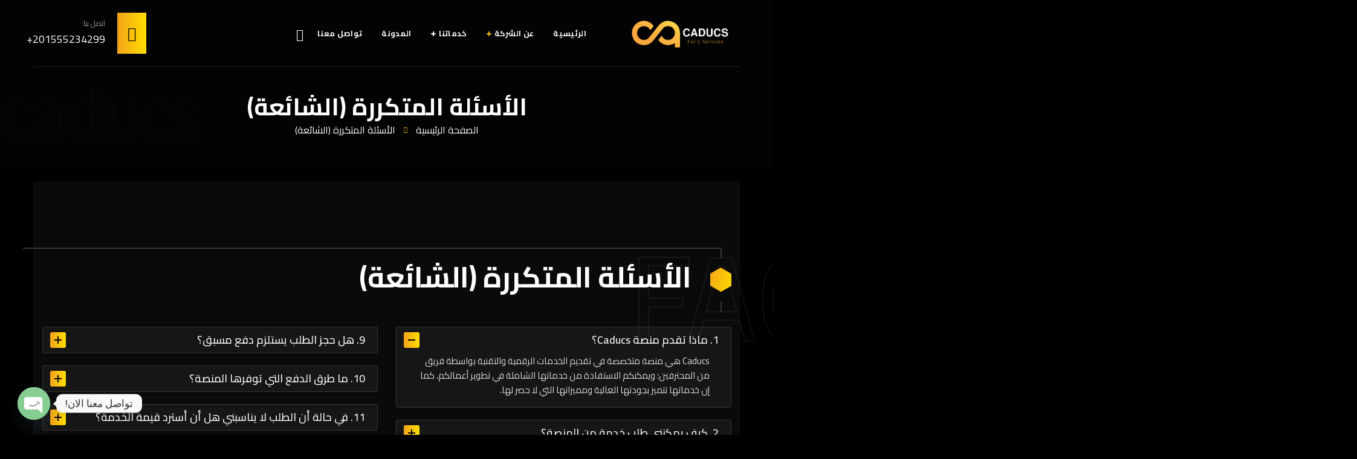

--- FILE ---
content_type: text/html; charset=UTF-8
request_url: https://caducs.com/faqs/
body_size: 28738
content:
<!doctype html>
<html dir="rtl" lang="ar" prefix="og: https://ogp.me/ns#">
<head>
    <meta charset="UTF-8">
    <meta name="viewport" content="width=device-width, initial-scale=1">
    <link rel="profile" href="//gmpg.org/xfn/11">
    	<style>img:is([sizes="auto" i], [sizes^="auto," i]) { contain-intrinsic-size: 3000px 1500px }</style>
	
<!-- تحسين مُحركات البحث بواسطة رانك ماث برو (Rank Math PRO)-  https://s.rankmath.com/home -->
<title>الأسئلة المتكررة (الشائعة) | Caducs</title><link rel="preload" data-rocket-preload as="style" href="https://fonts.googleapis.com/css?family=Roboto%3A400%2C400i%2C500%2C500i%2C600%2C600i%2C700%2C700i%7CBebas%20Neue%3A400%7CPoppins%3A400%2C700%7CInter%3A200%2C300%2C400%2C600%2C700%2C800%2C800i%7CCairo%3A200%2C300%2C400%2C500%2C600%2C700%2C800%2C900&#038;subset=latin%2Clatin-ext,arabic&#038;display=swap" /><link rel="stylesheet" href="https://fonts.googleapis.com/css?family=Roboto%3A400%2C400i%2C500%2C500i%2C600%2C600i%2C700%2C700i%7CBebas%20Neue%3A400%7CPoppins%3A400%2C700%7CInter%3A200%2C300%2C400%2C600%2C700%2C800%2C800i%7CCairo%3A200%2C300%2C400%2C500%2C600%2C700%2C800%2C900&#038;subset=latin%2Clatin-ext,arabic&#038;display=swap" media="print" onload="this.media='all'" /><noscript><link rel="stylesheet" href="https://fonts.googleapis.com/css?family=Roboto%3A400%2C400i%2C500%2C500i%2C600%2C600i%2C700%2C700i%7CBebas%20Neue%3A400%7CPoppins%3A400%2C700%7CInter%3A200%2C300%2C400%2C600%2C700%2C800%2C800i%7CCairo%3A200%2C300%2C400%2C500%2C600%2C700%2C800%2C900&#038;subset=latin%2Clatin-ext,arabic&#038;display=swap" /></noscript>
<meta name="description" content="مجموعة من الأسئلة المتكررة FAQ مع كامل الإجابات الوافية والشاملة لكافة المعلومات التي تخص منصة كادوكس Caducs تلبية كافة احتياجات العملاء."/>
<meta name="robots" content="follow, index, max-snippet:-1, max-video-preview:-1, max-image-preview:large"/>
<link rel="canonical" href="https://caducs.com/faqs/" />
<meta property="og:locale" content="ar_AR" />
<meta property="og:type" content="article" />
<meta property="og:title" content="الأسئلة المتكررة (الشائعة) | Caducs" />
<meta property="og:description" content="مجموعة من الأسئلة المتكررة FAQ مع كامل الإجابات الوافية والشاملة لكافة المعلومات التي تخص منصة كادوكس Caducs تلبية كافة احتياجات العملاء." />
<meta property="og:url" content="https://caducs.com/faqs/" />
<meta property="og:site_name" content="Caducs" />
<meta property="article:publisher" content="https://www.facebook.com/caducsltd/" />
<meta property="article:author" content="https://www.facebook.com/profile.php?id=61560569420334" />
<meta property="og:updated_time" content="2024-12-18T22:06:08+02:00" />
<meta property="fb:app_id" content="61560569420334" />
<meta property="og:image" content="https://caducs.com/wp-content/uploads/2022/04/darling.png" />
<meta property="og:image:secure_url" content="https://caducs.com/wp-content/uploads/2022/04/darling.png" />
<meta property="og:image:width" content="1640" />
<meta property="og:image:height" content="924" />
<meta property="og:image:alt" content="الأسئلة المتكررة" />
<meta property="og:image:type" content="image/png" />
<meta name="twitter:card" content="summary_large_image" />
<meta name="twitter:title" content="الأسئلة المتكررة (الشائعة) | Caducs" />
<meta name="twitter:description" content="مجموعة من الأسئلة المتكررة FAQ مع كامل الإجابات الوافية والشاملة لكافة المعلومات التي تخص منصة كادوكس Caducs تلبية كافة احتياجات العملاء." />
<meta name="twitter:site" content="@caducsltd" />
<meta name="twitter:creator" content="@caducsltd" />
<meta name="twitter:image" content="https://caducs.com/wp-content/uploads/2022/04/darling.png" />
<meta name="twitter:label1" content="مدة القراءة" />
<meta name="twitter:data1" content="3 دقائق" />
<script type="application/ld+json" class="rank-math-schema-pro">{"@context":"https://schema.org","@graph":[{"@type":"Organization","@id":"https://caducs.com/#organization","name":"Caducs","url":"https://caducs.com","sameAs":["https://www.facebook.com/caducsltd/","https://twitter.com/caducsltd"],"email":"info@caducs.com","logo":{"@type":"ImageObject","@id":"https://caducs.com/#logo","url":"https://caducs.com/wp-content/uploads/2022/06/Edit-Color-01-e1656843728120.png","contentUrl":"https://caducs.com/wp-content/uploads/2022/06/Edit-Color-01-e1656843728120.png","caption":"Caducs","inLanguage":"ar","width":"1753","height":"550"},"contactPoint":[{"@type":"ContactPoint","telephone":"00201555234299","contactType":"customer support"}],"description":"\u0643\u0627\u062f\u0648\u0643\u0633 Caducs \u0645\u0646\u0635\u0629 \u0645\u062a\u062e\u0635\u0635\u0629 \u0641\u064a \u062a\u0646\u0641\u064a\u0630 \u0648\u0625\u062f\u0627\u0631\u0629 \u0627\u0644\u0645\u0634\u0627\u0631\u064a\u0639 \u0627\u0644\u0631\u0642\u0645\u064a\u0629\u060c \u062a\u0635\u0645\u064a\u0645 \u0648\u0628\u0631\u0645\u062c\u0629 \u0627\u0644\u0645\u0648\u0627\u0642\u0639 \u0648\u0627\u0644\u062a\u0637\u0628\u064a\u0642\u0627\u062a\u060c \u0627\u0644\u062a\u0633\u0648\u064a\u0642 \u0627\u0644\u0625\u0644\u0643\u062a\u0631\u0648\u0646\u064a\u060c \u0648\u0627\u0644\u062a\u0635\u0645\u064a\u0645 \u0648\u0643\u062a\u0627\u0628\u0629 \u0627\u0644\u0645\u062d\u062a\u0648\u0649 \u0628\u0623\u0639\u0644\u0649 \u062c\u0648\u062f\u0629.\r\n"},{"@type":"WebSite","@id":"https://caducs.com/#website","url":"https://caducs.com","name":"Caducs","publisher":{"@id":"https://caducs.com/#organization"},"inLanguage":"ar"},{"@type":"ImageObject","@id":"https://caducs.com/wp-content/uploads/2022/04/darling.png","url":"https://caducs.com/wp-content/uploads/2022/04/darling.png","width":"1640","height":"924","caption":"\u0627\u0644\u0623\u0633\u0626\u0644\u0629 \u0627\u0644\u0645\u062a\u0643\u0631\u0631\u0629","inLanguage":"ar"},{"@type":"BreadcrumbList","@id":"https://caducs.com/faqs/#breadcrumb","itemListElement":[{"@type":"ListItem","position":"1","item":{"@id":"https://caducs.com/","name":"Caducs"}},{"@type":"ListItem","position":"2","item":{"@id":"https://caducs.com/faqs/","name":"\u0627\u0644\u0623\u0633\u0626\u0644\u0629 \u0627\u0644\u0645\u062a\u0643\u0631\u0631\u0629 (\u0627\u0644\u0634\u0627\u0626\u0639\u0629)"}}]},{"@type":"WebPage","@id":"https://caducs.com/faqs/#webpage","url":"https://caducs.com/faqs/","name":"\u0627\u0644\u0623\u0633\u0626\u0644\u0629 \u0627\u0644\u0645\u062a\u0643\u0631\u0631\u0629 (\u0627\u0644\u0634\u0627\u0626\u0639\u0629) | Caducs","datePublished":"2021-06-17T09:09:54+02:00","dateModified":"2024-12-18T22:06:08+02:00","isPartOf":{"@id":"https://caducs.com/#website"},"primaryImageOfPage":{"@id":"https://caducs.com/wp-content/uploads/2022/04/darling.png"},"inLanguage":"ar","breadcrumb":{"@id":"https://caducs.com/faqs/#breadcrumb"}},{"@type":"Person","@id":"https://caducs.com/author/adam/","name":"CADUCS LTD","url":"https://caducs.com/author/adam/","image":{"@type":"ImageObject","@id":"https://secure.gravatar.com/avatar/7295efb73b54274ffd15212b2f3a4127b432edc66930cbc4965dd4862eabeff6?s=96&amp;d=mm&amp;r=g","url":"https://secure.gravatar.com/avatar/7295efb73b54274ffd15212b2f3a4127b432edc66930cbc4965dd4862eabeff6?s=96&amp;d=mm&amp;r=g","caption":"CADUCS LTD","inLanguage":"ar"},"sameAs":["https://caducs.com","http://Adam"],"worksFor":{"@id":"https://caducs.com/#organization"}},{"@type":"Article","headline":"\u0627\u0644\u0623\u0633\u0626\u0644\u0629 \u0627\u0644\u0645\u062a\u0643\u0631\u0631\u0629 (\u0627\u0644\u0634\u0627\u0626\u0639\u0629) | Caducs","description":"\u0645\u062c\u0645\u0648\u0639\u0629 \u0645\u0646 \u0627\u0644\u0623\u0633\u0626\u0644\u0629 \u0627\u0644\u0645\u062a\u0643\u0631\u0631\u0629 FAQ \u0645\u0639 \u0643\u0627\u0645\u0644 \u0627\u0644\u0625\u062c\u0627\u0628\u0627\u062a \u0627\u0644\u0648\u0627\u0641\u064a\u0629 \u0648\u0627\u0644\u0634\u0627\u0645\u0644\u0629 \u0644\u0643\u0627\u0641\u0629 \u0627\u0644\u0645\u0639\u0644\u0648\u0645\u0627\u062a \u0627\u0644\u062a\u064a \u062a\u062e\u0635 \u0645\u0646\u0635\u0629 \u0643\u0627\u062f\u0648\u0643\u0633 Caducs \u062a\u0644\u0628\u064a\u0629 \u0643\u0627\u0641\u0629 \u0627\u062d\u062a\u064a\u0627\u062c\u0627\u062a \u0627\u0644\u0639\u0645\u0644\u0627\u0621.","keywords":"\u0627\u0644\u0623\u0633\u0626\u0644\u0629 \u0627\u0644\u0645\u062a\u0643\u0631\u0631\u0629","author":{"@id":"https://caducs.com/author/adam/","name":"CADUCS LTD"},"name":"\u0627\u0644\u0623\u0633\u0626\u0644\u0629 \u0627\u0644\u0645\u062a\u0643\u0631\u0631\u0629 (\u0627\u0644\u0634\u0627\u0626\u0639\u0629) | Caducs","@id":"https://caducs.com/faqs/#schema-53012","isPartOf":{"@id":"https://caducs.com/faqs/#webpage"},"publisher":{"@id":"https://caducs.com/#organization"},"image":{"@id":"https://caducs.com/wp-content/uploads/2022/04/darling.png"},"inLanguage":"ar","mainEntityOfPage":{"@id":"https://caducs.com/faqs/#webpage"}}]}</script>
<!-- /إضافة تحسين محركات البحث لووردبريس Rank Math -->

<link rel='dns-prefetch' href='//www.googletagmanager.com' />
<link rel='dns-prefetch' href='//fonts.googleapis.com' />
<link href='https://fonts.gstatic.com' crossorigin rel='preconnect' />
<link rel="alternate" type="application/rss+xml" title="Caducs &laquo; الخلاصة" href="https://caducs.com/feed/" />
<link rel="alternate" type="application/rss+xml" title="Caducs &laquo; خلاصة التعليقات" href="https://caducs.com/comments/feed/" />
<style id='classic-theme-styles-inline-css' type='text/css'>
/**
 * These rules are needed for backwards compatibility.
 * They should match the button element rules in the base theme.json file.
 */
.wp-block-button__link {
	color: #ffffff;
	background-color: #32373c;
	border-radius: 9999px; /* 100% causes an oval, but any explicit but really high value retains the pill shape. */

	/* This needs a low specificity so it won't override the rules from the button element if defined in theme.json. */
	box-shadow: none;
	text-decoration: none;

	/* The extra 2px are added to size solids the same as the outline versions.*/
	padding: calc(0.667em + 2px) calc(1.333em + 2px);

	font-size: 1.125em;
}

.wp-block-file__button {
	background: #32373c;
	color: #ffffff;
	text-decoration: none;
}

</style>
<style id='global-styles-inline-css' type='text/css'>
:root{--wp--preset--aspect-ratio--square: 1;--wp--preset--aspect-ratio--4-3: 4/3;--wp--preset--aspect-ratio--3-4: 3/4;--wp--preset--aspect-ratio--3-2: 3/2;--wp--preset--aspect-ratio--2-3: 2/3;--wp--preset--aspect-ratio--16-9: 16/9;--wp--preset--aspect-ratio--9-16: 9/16;--wp--preset--color--black: #000000;--wp--preset--color--cyan-bluish-gray: #abb8c3;--wp--preset--color--white: #ffffff;--wp--preset--color--pale-pink: #f78da7;--wp--preset--color--vivid-red: #cf2e2e;--wp--preset--color--luminous-vivid-orange: #ff6900;--wp--preset--color--luminous-vivid-amber: #fcb900;--wp--preset--color--light-green-cyan: #7bdcb5;--wp--preset--color--vivid-green-cyan: #00d084;--wp--preset--color--pale-cyan-blue: #8ed1fc;--wp--preset--color--vivid-cyan-blue: #0693e3;--wp--preset--color--vivid-purple: #9b51e0;--wp--preset--gradient--vivid-cyan-blue-to-vivid-purple: linear-gradient(135deg,rgba(6,147,227,1) 0%,rgb(155,81,224) 100%);--wp--preset--gradient--light-green-cyan-to-vivid-green-cyan: linear-gradient(135deg,rgb(122,220,180) 0%,rgb(0,208,130) 100%);--wp--preset--gradient--luminous-vivid-amber-to-luminous-vivid-orange: linear-gradient(135deg,rgba(252,185,0,1) 0%,rgba(255,105,0,1) 100%);--wp--preset--gradient--luminous-vivid-orange-to-vivid-red: linear-gradient(135deg,rgba(255,105,0,1) 0%,rgb(207,46,46) 100%);--wp--preset--gradient--very-light-gray-to-cyan-bluish-gray: linear-gradient(135deg,rgb(238,238,238) 0%,rgb(169,184,195) 100%);--wp--preset--gradient--cool-to-warm-spectrum: linear-gradient(135deg,rgb(74,234,220) 0%,rgb(151,120,209) 20%,rgb(207,42,186) 40%,rgb(238,44,130) 60%,rgb(251,105,98) 80%,rgb(254,248,76) 100%);--wp--preset--gradient--blush-light-purple: linear-gradient(135deg,rgb(255,206,236) 0%,rgb(152,150,240) 100%);--wp--preset--gradient--blush-bordeaux: linear-gradient(135deg,rgb(254,205,165) 0%,rgb(254,45,45) 50%,rgb(107,0,62) 100%);--wp--preset--gradient--luminous-dusk: linear-gradient(135deg,rgb(255,203,112) 0%,rgb(199,81,192) 50%,rgb(65,88,208) 100%);--wp--preset--gradient--pale-ocean: linear-gradient(135deg,rgb(255,245,203) 0%,rgb(182,227,212) 50%,rgb(51,167,181) 100%);--wp--preset--gradient--electric-grass: linear-gradient(135deg,rgb(202,248,128) 0%,rgb(113,206,126) 100%);--wp--preset--gradient--midnight: linear-gradient(135deg,rgb(2,3,129) 0%,rgb(40,116,252) 100%);--wp--preset--font-size--small: 13px;--wp--preset--font-size--medium: 20px;--wp--preset--font-size--large: 36px;--wp--preset--font-size--x-large: 42px;--wp--preset--spacing--20: 0.44rem;--wp--preset--spacing--30: 0.67rem;--wp--preset--spacing--40: 1rem;--wp--preset--spacing--50: 1.5rem;--wp--preset--spacing--60: 2.25rem;--wp--preset--spacing--70: 3.38rem;--wp--preset--spacing--80: 5.06rem;--wp--preset--shadow--natural: 6px 6px 9px rgba(0, 0, 0, 0.2);--wp--preset--shadow--deep: 12px 12px 50px rgba(0, 0, 0, 0.4);--wp--preset--shadow--sharp: 6px 6px 0px rgba(0, 0, 0, 0.2);--wp--preset--shadow--outlined: 6px 6px 0px -3px rgba(255, 255, 255, 1), 6px 6px rgba(0, 0, 0, 1);--wp--preset--shadow--crisp: 6px 6px 0px rgba(0, 0, 0, 1);}:where(.is-layout-flex){gap: 0.5em;}:where(.is-layout-grid){gap: 0.5em;}body .is-layout-flex{display: flex;}.is-layout-flex{flex-wrap: wrap;align-items: center;}.is-layout-flex > :is(*, div){margin: 0;}body .is-layout-grid{display: grid;}.is-layout-grid > :is(*, div){margin: 0;}:where(.wp-block-columns.is-layout-flex){gap: 2em;}:where(.wp-block-columns.is-layout-grid){gap: 2em;}:where(.wp-block-post-template.is-layout-flex){gap: 1.25em;}:where(.wp-block-post-template.is-layout-grid){gap: 1.25em;}.has-black-color{color: var(--wp--preset--color--black) !important;}.has-cyan-bluish-gray-color{color: var(--wp--preset--color--cyan-bluish-gray) !important;}.has-white-color{color: var(--wp--preset--color--white) !important;}.has-pale-pink-color{color: var(--wp--preset--color--pale-pink) !important;}.has-vivid-red-color{color: var(--wp--preset--color--vivid-red) !important;}.has-luminous-vivid-orange-color{color: var(--wp--preset--color--luminous-vivid-orange) !important;}.has-luminous-vivid-amber-color{color: var(--wp--preset--color--luminous-vivid-amber) !important;}.has-light-green-cyan-color{color: var(--wp--preset--color--light-green-cyan) !important;}.has-vivid-green-cyan-color{color: var(--wp--preset--color--vivid-green-cyan) !important;}.has-pale-cyan-blue-color{color: var(--wp--preset--color--pale-cyan-blue) !important;}.has-vivid-cyan-blue-color{color: var(--wp--preset--color--vivid-cyan-blue) !important;}.has-vivid-purple-color{color: var(--wp--preset--color--vivid-purple) !important;}.has-black-background-color{background-color: var(--wp--preset--color--black) !important;}.has-cyan-bluish-gray-background-color{background-color: var(--wp--preset--color--cyan-bluish-gray) !important;}.has-white-background-color{background-color: var(--wp--preset--color--white) !important;}.has-pale-pink-background-color{background-color: var(--wp--preset--color--pale-pink) !important;}.has-vivid-red-background-color{background-color: var(--wp--preset--color--vivid-red) !important;}.has-luminous-vivid-orange-background-color{background-color: var(--wp--preset--color--luminous-vivid-orange) !important;}.has-luminous-vivid-amber-background-color{background-color: var(--wp--preset--color--luminous-vivid-amber) !important;}.has-light-green-cyan-background-color{background-color: var(--wp--preset--color--light-green-cyan) !important;}.has-vivid-green-cyan-background-color{background-color: var(--wp--preset--color--vivid-green-cyan) !important;}.has-pale-cyan-blue-background-color{background-color: var(--wp--preset--color--pale-cyan-blue) !important;}.has-vivid-cyan-blue-background-color{background-color: var(--wp--preset--color--vivid-cyan-blue) !important;}.has-vivid-purple-background-color{background-color: var(--wp--preset--color--vivid-purple) !important;}.has-black-border-color{border-color: var(--wp--preset--color--black) !important;}.has-cyan-bluish-gray-border-color{border-color: var(--wp--preset--color--cyan-bluish-gray) !important;}.has-white-border-color{border-color: var(--wp--preset--color--white) !important;}.has-pale-pink-border-color{border-color: var(--wp--preset--color--pale-pink) !important;}.has-vivid-red-border-color{border-color: var(--wp--preset--color--vivid-red) !important;}.has-luminous-vivid-orange-border-color{border-color: var(--wp--preset--color--luminous-vivid-orange) !important;}.has-luminous-vivid-amber-border-color{border-color: var(--wp--preset--color--luminous-vivid-amber) !important;}.has-light-green-cyan-border-color{border-color: var(--wp--preset--color--light-green-cyan) !important;}.has-vivid-green-cyan-border-color{border-color: var(--wp--preset--color--vivid-green-cyan) !important;}.has-pale-cyan-blue-border-color{border-color: var(--wp--preset--color--pale-cyan-blue) !important;}.has-vivid-cyan-blue-border-color{border-color: var(--wp--preset--color--vivid-cyan-blue) !important;}.has-vivid-purple-border-color{border-color: var(--wp--preset--color--vivid-purple) !important;}.has-vivid-cyan-blue-to-vivid-purple-gradient-background{background: var(--wp--preset--gradient--vivid-cyan-blue-to-vivid-purple) !important;}.has-light-green-cyan-to-vivid-green-cyan-gradient-background{background: var(--wp--preset--gradient--light-green-cyan-to-vivid-green-cyan) !important;}.has-luminous-vivid-amber-to-luminous-vivid-orange-gradient-background{background: var(--wp--preset--gradient--luminous-vivid-amber-to-luminous-vivid-orange) !important;}.has-luminous-vivid-orange-to-vivid-red-gradient-background{background: var(--wp--preset--gradient--luminous-vivid-orange-to-vivid-red) !important;}.has-very-light-gray-to-cyan-bluish-gray-gradient-background{background: var(--wp--preset--gradient--very-light-gray-to-cyan-bluish-gray) !important;}.has-cool-to-warm-spectrum-gradient-background{background: var(--wp--preset--gradient--cool-to-warm-spectrum) !important;}.has-blush-light-purple-gradient-background{background: var(--wp--preset--gradient--blush-light-purple) !important;}.has-blush-bordeaux-gradient-background{background: var(--wp--preset--gradient--blush-bordeaux) !important;}.has-luminous-dusk-gradient-background{background: var(--wp--preset--gradient--luminous-dusk) !important;}.has-pale-ocean-gradient-background{background: var(--wp--preset--gradient--pale-ocean) !important;}.has-electric-grass-gradient-background{background: var(--wp--preset--gradient--electric-grass) !important;}.has-midnight-gradient-background{background: var(--wp--preset--gradient--midnight) !important;}.has-small-font-size{font-size: var(--wp--preset--font-size--small) !important;}.has-medium-font-size{font-size: var(--wp--preset--font-size--medium) !important;}.has-large-font-size{font-size: var(--wp--preset--font-size--large) !important;}.has-x-large-font-size{font-size: var(--wp--preset--font-size--x-large) !important;}
:where(.wp-block-post-template.is-layout-flex){gap: 1.25em;}:where(.wp-block-post-template.is-layout-grid){gap: 1.25em;}
:where(.wp-block-columns.is-layout-flex){gap: 2em;}:where(.wp-block-columns.is-layout-grid){gap: 2em;}
:root :where(.wp-block-pullquote){font-size: 1.5em;line-height: 1.6;}
</style>
<link data-minify="1" rel='stylesheet' id='ct-main-css-css' href='https://caducs.com/wp-content/cache/min/1/wp-content/plugins/case-theme-core/assets/css/main.css?ver=1766161331' type='text/css' media='all' />
<link rel='stylesheet' id='progressbar-lib-css-css' href='https://caducs.com/wp-content/plugins/case-theme-core/assets/css/lib/progressbar.min.css?ver=0.7.1' type='text/css' media='all' />
<link rel='stylesheet' id='oc-css-css' href='https://caducs.com/wp-content/plugins/case-theme-core/assets/css/lib/owl.carousel.min.css?ver=2.2.1' type='text/css' media='all' />
<link data-minify="1" rel='stylesheet' id='ct-slick-css-css' href='https://caducs.com/wp-content/cache/min/1/wp-content/plugins/case-theme-core/assets/css/lib/slick.css?ver=1766161331' type='text/css' media='all' />
<link data-minify="1" rel='stylesheet' id='ct-font-awesome-css' href='https://caducs.com/wp-content/cache/min/1/wp-content/plugins/case-theme-core/assets/plugin/font-awesome/css/font-awesome.min.css?ver=1766161331' type='text/css' media='all' />
<link data-minify="1" rel='stylesheet' id='cz-icons-pack-css' href='https://caducs.com/wp-content/cache/min/1/wp-content/plugins/codevz-plus/admin/fields/codevz_fields/icons/czicons.css?ver=1766161331' type='text/css' media='all' />
<link rel='stylesheet' id='grupi-style-css' href='https://caducs.com/wp-content/themes/grupi/style.css?ver=6.8.3' type='text/css' media='all' />
<link data-minify="1" rel='stylesheet' id='child-style-css' href='https://caducs.com/wp-content/cache/min/1/wp-content/themes/grupi-child/style.css?ver=1766161331' type='text/css' media='all' />
<link rel='stylesheet' id='bootstrap-css' href='https://caducs.com/wp-content/themes/grupi/assets/css/bootstrap.min.css?ver=4.0.0' type='text/css' media='all' />
<link data-minify="1" rel='stylesheet' id='caseicon-css' href='https://caducs.com/wp-content/cache/min/1/wp-content/themes/grupi/assets/css/caseicon.css?ver=1766161331' type='text/css' media='all' />
<link data-minify="1" rel='stylesheet' id='flaticon-css' href='https://caducs.com/wp-content/cache/min/1/wp-content/themes/grupi/assets/css/flaticon.css?ver=1766161331' type='text/css' media='all' />
<link data-minify="1" rel='stylesheet' id='magnific-popup-css' href='https://caducs.com/wp-content/cache/min/1/wp-content/themes/grupi/assets/css/magnific-popup.css?ver=1766161331' type='text/css' media='all' />
<link data-minify="1" rel='stylesheet' id='animate-css' href='https://caducs.com/wp-content/cache/min/1/wp-content/themes/grupi/assets/css/animate.css?ver=1766161331' type='text/css' media='all' />
<link data-minify="1" rel='stylesheet' id='grupi-theme-css' href='https://caducs.com/wp-content/cache/min/1/wp-content/themes/grupi/assets/css/theme.css?ver=1766161332' type='text/css' media='all' />
<style id='grupi-theme-inline-css' type='text/css'>
:root{--primary-color: #f9bd0e;--secondary-color: #000000;--m_gradient_color1-color: #1471e2;--m_gradient_color2-color: #29b7bc;--m_gradient_color3-color: #11b647;--m_gradient_color4-color: #ffa500;--m_gradient_color5-color: #ec0043;--primary-color-rgb: 249,189,14;--secondary-color-rgb: 0,0,0;--m_gradient_color1-color-rgb: 20,113,226;--m_gradient_color2-color-rgb: 41,183,188;--m_gradient_color3-color-rgb: 17,182,71;--m_gradient_color4-color-rgb: 255,165,0;--m_gradient_color5-color-rgb: 236,0,67;--link-color: #f9bd0e;--link-color-hover: #ffde00;--link-color-active: #ffde00;--gradient-color-from: #f4a21a;--gradient-color-to: #ffde00;--gradient-color-from-rgb: 244,162,26;--gradient-color-to-rgb: 255,222,0;}
        @media screen and (max-width: 1199px) {
		.ct-header-mobile .ct-header-branding img { max-height: 60px !important; }        }
        		@media screen and (min-width: 1200px) {
				}
		
</style>

<link data-minify="1" rel='stylesheet' id='codevz-plus-share-css' href='https://caducs.com/wp-content/cache/min/1/wp-content/plugins/codevz-plus/assets/css/share.css?ver=1766161332' type='text/css' media='all' />
<link data-minify="1" rel='stylesheet' id='codevz-plus-css' href='https://caducs.com/wp-content/cache/min/1/wp-content/plugins/codevz-plus/assets/css/codevzplus.css?ver=1766161332' type='text/css' media='all' />
<link data-minify="1" rel='stylesheet' id='codevz-plus-tablet-css' href='https://caducs.com/wp-content/cache/min/1/wp-content/plugins/codevz-plus/assets/css/codevzplus-tablet.css?ver=1766161332' type='text/css' media='screen and (max-width: 768px)' />
<link data-minify="1" rel='stylesheet' id='codevz-plus-mobile-css' href='https://caducs.com/wp-content/cache/min/1/wp-content/plugins/codevz-plus/assets/css/codevzplus-mobile.css?ver=1766161332' type='text/css' media='screen and (max-width: 480px)' />
<link rel='stylesheet' id='chaty-front-css-css' href='https://caducs.com/wp-content/plugins/chaty/css/chaty-front.min.css?ver=3.4.81750602053' type='text/css' media='all' />
<link data-minify="1" rel='stylesheet' id='xtra-elementor-front-css' href='https://caducs.com/wp-content/cache/min/1/wp-content/plugins/codevz-plus/assets/css/elementor.css?ver=1766161332' type='text/css' media='all' />
<link data-minify="1" rel='stylesheet' id='elementor-icons-css' href='https://caducs.com/wp-content/cache/min/1/wp-content/plugins/elementor/assets/lib/eicons/css/elementor-icons.css?ver=1766161332' type='text/css' media='all' />
<link data-minify="1" rel='stylesheet' id='elementor-frontend-css' href='https://caducs.com/wp-content/cache/min/1/wp-content/plugins/elementor/assets/css/frontend-rtl.css?ver=1766161332' type='text/css' media='all' />
<link rel='stylesheet' id='elementor-post-12-css' href='https://caducs.com/wp-content/uploads/elementor/css/post-12.css?ver=1766161328' type='text/css' media='all' />
<link rel='stylesheet' id='elementor-post-1792-css' href='https://caducs.com/wp-content/uploads/elementor/css/post-1792.css?ver=1766161558' type='text/css' media='all' />
<link rel='stylesheet' id='font-awesome-shims-css' href='https://caducs.com/wp-content/plugins/codevz-plus/admin/assets/css/font-awesome/css/v4-shims.min.css?ver=6.4.2' type='text/css' media='all' />
<link data-minify="1" rel='stylesheet' id='font-awesome-css' href='https://caducs.com/wp-content/cache/min/1/wp-content/plugins/codevz-plus/admin/assets/css/font-awesome/css/all.min.css?ver=1766161332' type='text/css' media='all' />
<noscript></noscript><style id='rocket-lazyload-inline-css' type='text/css'>
.rll-youtube-player{position:relative;padding-bottom:56.23%;height:0;overflow:hidden;max-width:100%;}.rll-youtube-player:focus-within{outline: 2px solid currentColor;outline-offset: 5px;}.rll-youtube-player iframe{position:absolute;top:0;left:0;width:100%;height:100%;z-index:100;background:0 0}.rll-youtube-player img{bottom:0;display:block;left:0;margin:auto;max-width:100%;width:100%;position:absolute;right:0;top:0;border:none;height:auto;-webkit-transition:.4s all;-moz-transition:.4s all;transition:.4s all}.rll-youtube-player img:hover{-webkit-filter:brightness(75%)}.rll-youtube-player .play{height:100%;width:100%;left:0;top:0;position:absolute;background:url(https://caducs.com/wp-content/plugins/wp-rocket/assets/img/youtube.png) no-repeat center;background-color: transparent !important;cursor:pointer;border:none;}
</style>
<script type="text/javascript" src="https://caducs.com/wp-includes/js/jquery/jquery.js?ver=3.7.1" id="jquery-core-js"></script>
<script data-minify="1" type="text/javascript" src="https://caducs.com/wp-content/cache/min/1/wp-includes/js/jquery/jquery-migrate.js?ver=1758379340" id="jquery-migrate-js"></script>
<script type="text/javascript" src="https://caducs.com/wp-content/plugins/case-theme-core/assets/js/lib/waypoints.min.js?ver=2.0.5" id="waypoints-js" data-rocket-defer defer></script>

<!-- Google tag (gtag.js) snippet added by Site Kit -->
<!-- Google Analytics snippet added by Site Kit -->
<!-- Google Ads snippet added by Site Kit -->
<script type="text/javascript" src="https://www.googletagmanager.com/gtag/js?id=G-B70Z4XF388" id="google_gtagjs-js" async></script>
<script type="text/javascript" id="google_gtagjs-js-after">
/* <![CDATA[ */
window.dataLayer = window.dataLayer || [];function gtag(){dataLayer.push(arguments);}
gtag("set","linker",{"domains":["caducs.com"]});
gtag("js", new Date());
gtag("set", "developer_id.dZTNiMT", true);
gtag("config", "G-B70Z4XF388");
gtag("config", "AW-17063724827");
 window._googlesitekit = window._googlesitekit || {}; window._googlesitekit.throttledEvents = []; window._googlesitekit.gtagEvent = (name, data) => { var key = JSON.stringify( { name, data } ); if ( !! window._googlesitekit.throttledEvents[ key ] ) { return; } window._googlesitekit.throttledEvents[ key ] = true; setTimeout( () => { delete window._googlesitekit.throttledEvents[ key ]; }, 5 ); gtag( "event", name, { ...data, event_source: "site-kit" } ); }; 
/* ]]> */
</script>
<script data-minify="1" type="text/javascript" src="https://caducs.com/wp-content/cache/min/1/wp-content/themes/grupi/elementor/js/ct-inline-css.js?ver=1753715739" id="ct-inline-css-js-js" data-rocket-defer defer></script>
<link rel="https://api.w.org/" href="https://caducs.com/wp-json/" /><link rel="alternate" title="JSON" type="application/json" href="https://caducs.com/wp-json/wp/v2/pages/1792" /><link rel="EditURI" type="application/rsd+xml" title="RSD" href="https://caducs.com/xmlrpc.php?rsd" />
<meta name="generator" content="WordPress 6.8.3" />
<link rel='shortlink' href='https://caducs.com/?p=1792' />
<link rel="alternate" title="oEmbed (JSON)" type="application/json+oembed" href="https://caducs.com/wp-json/oembed/1.0/embed?url=https%3A%2F%2Fcaducs.com%2Ffaqs%2F" />
<link rel="alternate" title="oEmbed (XML)" type="text/xml+oembed" href="https://caducs.com/wp-json/oembed/1.0/embed?url=https%3A%2F%2Fcaducs.com%2Ffaqs%2F&#038;format=xml" />
<meta name="generator" content="Redux 4.5.9" /><meta name="format-detection" content="telephone=no"><meta name="theme-color" content="#000001"><meta name="generator" content="Site Kit by Google 1.163.0" />




<link rel="icon" type="image/png" href="https://caducs.com/wp-content/uploads/2022/04/icon2-.png"/>			<style>
				.e-con.e-parent:nth-of-type(n+4):not(.e-lazyloaded):not(.e-no-lazyload),
				.e-con.e-parent:nth-of-type(n+4):not(.e-lazyloaded):not(.e-no-lazyload) * {
					background-image: none !important;
				}
				@media screen and (max-height: 1024px) {
					.e-con.e-parent:nth-of-type(n+3):not(.e-lazyloaded):not(.e-no-lazyload),
					.e-con.e-parent:nth-of-type(n+3):not(.e-lazyloaded):not(.e-no-lazyload) * {
						background-image: none !important;
					}
				}
				@media screen and (max-height: 640px) {
					.e-con.e-parent:nth-of-type(n+2):not(.e-lazyloaded):not(.e-no-lazyload),
					.e-con.e-parent:nth-of-type(n+2):not(.e-lazyloaded):not(.e-no-lazyload) * {
						background-image: none !important;
					}
				}
			</style>
			
<!-- Google Tag Manager snippet added by Site Kit -->
<script type="text/javascript">
/* <![CDATA[ */

			( function( w, d, s, l, i ) {
				w[l] = w[l] || [];
				w[l].push( {'gtm.start': new Date().getTime(), event: 'gtm.js'} );
				var f = d.getElementsByTagName( s )[0],
					j = d.createElement( s ), dl = l != 'dataLayer' ? '&l=' + l : '';
				j.async = true;
				j.src = 'https://www.googletagmanager.com/gtm.js?id=' + i + dl;
				f.parentNode.insertBefore( j, f );
			} )( window, document, 'script', 'dataLayer', 'GTM-K4R5PPN' );
			
/* ]]> */
</script>

<!-- End Google Tag Manager snippet added by Site Kit -->
<meta name="generator" content="Powered by Slider Revolution 6.7.37 - responsive, Mobile-Friendly Slider Plugin for WordPress with comfortable drag and drop interface." />
<link rel="icon" href="https://caducs.com/wp-content/uploads/2022/04/cropped-512-icon2-1-32x32.png" sizes="32x32" />
<link rel="icon" href="https://caducs.com/wp-content/uploads/2022/04/cropped-512-icon2-1-192x192.png" sizes="192x192" />
<link rel="apple-touch-icon" href="https://caducs.com/wp-content/uploads/2022/04/cropped-512-icon2-1-180x180.png" />
<meta name="msapplication-TileImage" content="https://caducs.com/wp-content/uploads/2022/04/cropped-512-icon2-1-270x270.png" />
<script>function setREVStartSize(e){
			//window.requestAnimationFrame(function() {
				window.RSIW = window.RSIW===undefined ? window.innerWidth : window.RSIW;
				window.RSIH = window.RSIH===undefined ? window.innerHeight : window.RSIH;
				try {
					var pw = document.getElementById(e.c).parentNode.offsetWidth,
						newh;
					pw = pw===0 || isNaN(pw) || (e.l=="fullwidth" || e.layout=="fullwidth") ? window.RSIW : pw;
					e.tabw = e.tabw===undefined ? 0 : parseInt(e.tabw);
					e.thumbw = e.thumbw===undefined ? 0 : parseInt(e.thumbw);
					e.tabh = e.tabh===undefined ? 0 : parseInt(e.tabh);
					e.thumbh = e.thumbh===undefined ? 0 : parseInt(e.thumbh);
					e.tabhide = e.tabhide===undefined ? 0 : parseInt(e.tabhide);
					e.thumbhide = e.thumbhide===undefined ? 0 : parseInt(e.thumbhide);
					e.mh = e.mh===undefined || e.mh=="" || e.mh==="auto" ? 0 : parseInt(e.mh,0);
					if(e.layout==="fullscreen" || e.l==="fullscreen")
						newh = Math.max(e.mh,window.RSIH);
					else{
						e.gw = Array.isArray(e.gw) ? e.gw : [e.gw];
						for (var i in e.rl) if (e.gw[i]===undefined || e.gw[i]===0) e.gw[i] = e.gw[i-1];
						e.gh = e.el===undefined || e.el==="" || (Array.isArray(e.el) && e.el.length==0)? e.gh : e.el;
						e.gh = Array.isArray(e.gh) ? e.gh : [e.gh];
						for (var i in e.rl) if (e.gh[i]===undefined || e.gh[i]===0) e.gh[i] = e.gh[i-1];
											
						var nl = new Array(e.rl.length),
							ix = 0,
							sl;
						e.tabw = e.tabhide>=pw ? 0 : e.tabw;
						e.thumbw = e.thumbhide>=pw ? 0 : e.thumbw;
						e.tabh = e.tabhide>=pw ? 0 : e.tabh;
						e.thumbh = e.thumbhide>=pw ? 0 : e.thumbh;
						for (var i in e.rl) nl[i] = e.rl[i]<window.RSIW ? 0 : e.rl[i];
						sl = nl[0];
						for (var i in nl) if (sl>nl[i] && nl[i]>0) { sl = nl[i]; ix=i;}
						var m = pw>(e.gw[ix]+e.tabw+e.thumbw) ? 1 : (pw-(e.tabw+e.thumbw)) / (e.gw[ix]);
						newh =  (e.gh[ix] * m) + (e.tabh + e.thumbh);
					}
					var el = document.getElementById(e.c);
					if (el!==null && el) el.style.height = newh+"px";
					el = document.getElementById(e.c+"_wrapper");
					if (el!==null && el) {
						el.style.height = newh+"px";
						el.style.display = "block";
					}
				} catch(e){
					console.log("Failure at Presize of Slider:" + e)
				}
			//});
		  };</script>
<style id="ct_theme_options-dynamic-css" title="dynamic-css" class="redux-options-output">body #ct-pagetitle{padding-top:150px;padding-bottom:50px;}a{color:#f9bd0e;}a:hover{color:#ffde00;}a:active{color:#ffde00;}body{font-family:Cairo,Tahoma,Geneva, sans-serif;line-height:20px;font-weight:400;font-style:normal;font-size:18px;}h1,.h1,.text-heading{font-family:Cairo;line-height:25px;font-weight:700;font-style:normal;font-size:26px;}h2,.h2{font-family:Cairo;line-height:25px;font-weight:700;font-style:normal;font-size:24px;}h3,.h3{font-family:Cairo;line-height:23px;font-weight:700;font-style:normal;font-size:20px;}h4,.h4{font-family:Cairo;line-height:23px;font-weight:500;font-style:normal;font-size:23px;}h5,.h5{font-family:Cairo;font-weight:normal;font-style:normal;}h6,.h6{font-family:Cairo;font-weight:normal;font-style:normal;}</style><style id="ct-page-dynamic-css" data-type="redux-output-css">#content{padding-top:0px;padding-bottom:0px;}</style><noscript><style id="rocket-lazyload-nojs-css">.rll-youtube-player, [data-lazy-src]{display:none !important;}</style></noscript><meta name="generator" content="WP Rocket 3.18.3" data-wpr-features="wpr_defer_js wpr_minify_js wpr_lazyload_images wpr_lazyload_iframes wpr_image_dimensions wpr_minify_css wpr_preload_links wpr_desktop" /></head>

<body class="rtl wp-singular page-template-default page page-id-1792 wp-custom-logo wp-theme-grupi wp-child-theme-grupi-child theme-1.5.5 codevz-plus-5.1 cz-cpt-post  cz_sticky cz-elementor-container clr cz-page-1792 group-blog redux-page  site-h5489  site-404-default elementor-default elementor-kit-12 elementor-page elementor-page-1792">
    		<!-- Google Tag Manager (noscript) snippet added by Site Kit -->
		<noscript>
			<iframe src="https://www.googletagmanager.com/ns.html?id=GTM-K4R5PPN" height="0" width="0" style="display:none;visibility:hidden"></iframe>
		</noscript>
		<!-- End Google Tag Manager (noscript) snippet added by Site Kit -->
		    <div data-rocket-location-hash="54257ff4dc2eb7aae68fa23eb5f11e06" id="page" class="site">
        <header data-rocket-location-hash="797830329d06ef38afcc2a9132d0beb5" id="ct-header-elementor" class="is-sticky mobile-style-dark">
			<div data-rocket-location-hash="e32847b992d3fcb7fabaab3b569f5988" class="ct-header-elementor-main">
		    <div data-rocket-location-hash="04b24f2a01e05ca636ff58e62299aa1e" class="container">
		        <div class="row">
		        	<div class="col-12">
			            		<div data-elementor-type="wp-post" data-elementor-id="5489" class="elementor elementor-5489">
				        <section class="elementor-section elementor-top-section elementor-element elementor-element-6eaacb4a elementor-section-content-middle elementor-section-stretched ct-header-fixed-transparent elementor-section-boxed elementor-section-height-default elementor-section-height-default ct-column-none ct-row-scroll-none ct-row-gradient--none" data-id="6eaacb4a" data-element_type="section" data-settings="{&quot;stretch_section&quot;:&quot;section-stretched&quot;,&quot;background_background&quot;:&quot;classic&quot;}">
            
                        <div class="elementor-container elementor-column-gap-extended ">
                    <div class="elementor-column elementor-col-16 elementor-top-column elementor-element elementor-element-4e154625 ct-column-none" data-id="4e154625" data-element_type="column">
        <div class="elementor-widget-wrap elementor-element-populated">
                    
        		<div class="elementor-element elementor-element-2da33396 elementor-widget elementor-widget-ct_logo" data-id="2da33396" data-element_type="widget" data-widget_type="ct_logo.default">
				<div class="elementor-widget-container">
					    <div class="ct-logo ">
        <a href="https://caducs.com/">            <img fetchpriority="high" width="1753" height="550" src="https://caducs.com/wp-content/uploads/2022/06/Edit-Color-01-e1656843728120.png" class="attachment-full" alt="شعار موقع كادوكس النهائي" />        </a>    </div>
				</div>
				</div>
		            </div>
        </div>
                <div class="elementor-column elementor-col-66 elementor-top-column elementor-element elementor-element-6e236feb ct-column-none" data-id="6e236feb" data-element_type="column">
        <div class="elementor-widget-wrap elementor-element-populated">
                    
        		<div class="elementor-element elementor-element-262eeaa0 ct-inline elementor-widget elementor-widget-ct_menu" data-id="262eeaa0" data-element_type="widget" data-widget_type="ct_menu.default">
				<div class="elementor-widget-container">
					    <div id="ct_menu-262eeaa0" class="ct-nav-menu ct-nav-menu1  style4 ">
        <div class="menu-main-menu-container"><ul id="ct-main-menu" class="ct-main-menu clearfix"><li id="menu-item-5969" class="menu-item menu-item-type-post_type menu-item-object-page menu-item-home menu-item-5969"><a href="https://caducs.com/"><span class="ct-menu-item"><span class="ct-item--number"><span></span></span>الرئيسية</span><span class="ct-menu--plus"></span></a></li>
<li id="menu-item-5832" class="menu-item menu-item-type-custom menu-item-object-custom current-menu-ancestor current-menu-parent menu-item-has-children menu-item-5832"><a href="#"><span class="ct-menu-item"><span class="ct-item--number"><span></span></span>عن الشركة</span><span class="ct-menu--plus"></span></a>
<ul class="sub-menu">
	<li id="menu-item-5891" class="menu-item menu-item-type-post_type menu-item-object-page menu-item-5891"><a href="https://caducs.com/about-us/"><span class="ct-menu-item"><span class="ct-item--number"><span></span></span>من نحن</span><span class="ct-menu--plus"></span></a></li>
	<li id="menu-item-5935" class="menu-item menu-item-type-post_type menu-item-object-page current-menu-item page_item page-item-1792 current_page_item menu-item-5935"><a href="https://caducs.com/faqs/" aria-current="page"><span class="ct-menu-item"><span class="ct-item--number"><span></span></span>الاسئلة الشائعة</span><span class="ct-menu--plus"></span></a></li>
	<li id="menu-item-5923" class="menu-item menu-item-type-post_type menu-item-object-page menu-item-5923"><a href="https://caducs.com/our-team/"><span class="ct-menu-item"><span class="ct-item--number"><span></span></span>فريق العمل</span><span class="ct-menu--plus"></span></a></li>
</ul>
</li>
<li id="menu-item-5920" class="menu-item menu-item-type-post_type menu-item-object-page menu-item-has-children menu-item-5920"><a href="https://caducs.com/services/"><span class="ct-menu-item"><span class="ct-item--number"><span></span></span>خدماتنا</span><span class="ct-menu--plus"></span></a>
<ul class="sub-menu">
	<li id="menu-item-6315" class="menu-item menu-item-type-post_type menu-item-object-service menu-item-6315"><a href="https://caducs.com/service/project-request/"><span class="ct-menu-item"><span class="ct-item--number"><span></span></span>خدمات تنفيذ المشاريع</span><span class="ct-menu--plus"></span></a></li>
	<li id="menu-item-6319" class="menu-item menu-item-type-post_type menu-item-object-service menu-item-6319"><a href="https://caducs.com/service/programming-services/"><span class="ct-menu-item"><span class="ct-item--number"><span></span></span>خدمات البرمجة</span><span class="ct-menu--plus"></span></a></li>
	<li id="menu-item-6317" class="menu-item menu-item-type-post_type menu-item-object-service menu-item-6317"><a href="https://caducs.com/service/writing-and-editing-services/"><span class="ct-menu-item"><span class="ct-item--number"><span></span></span>خدمات الكتابة والتحرير</span><span class="ct-menu--plus"></span></a></li>
	<li id="menu-item-6316" class="menu-item menu-item-type-post_type menu-item-object-service menu-item-6316"><a href="https://caducs.com/service/e-marketing-services/"><span class="ct-menu-item"><span class="ct-item--number"><span></span></span>خدمات التسويق الإلكتروني</span><span class="ct-menu--plus"></span></a></li>
	<li id="menu-item-6318" class="menu-item menu-item-type-post_type menu-item-object-service menu-item-6318"><a href="https://caducs.com/service/design-and-editing-services/"><span class="ct-menu-item"><span class="ct-item--number"><span></span></span>خدمات التصميم والمونتاج</span><span class="ct-menu--plus"></span></a></li>
	<li id="menu-item-6314" class="menu-item menu-item-type-post_type menu-item-object-service menu-item-6314"><a href="https://caducs.com/service/audio/"><span class="ct-menu-item"><span class="ct-item--number"><span></span></span>خدمات الصوتيات</span><span class="ct-menu--plus"></span></a></li>
	<li id="menu-item-6313" class="menu-item menu-item-type-post_type menu-item-object-service menu-item-6313"><a href="https://caducs.com/service/research-services/"><span class="ct-menu-item"><span class="ct-item--number"><span></span></span>خدمات الابحاث والرسائل العلمية</span><span class="ct-menu--plus"></span></a></li>
</ul>
</li>
<li id="menu-item-7084" class="menu-item menu-item-type-post_type menu-item-object-page menu-item-7084"><a href="https://caducs.com/blog/"><span class="ct-menu-item"><span class="ct-item--number"><span></span></span>المدونة</span><span class="ct-menu--plus"></span></a></li>
<li id="menu-item-5905" class="menu-item menu-item-type-post_type menu-item-object-page menu-item-5905"><a href="https://caducs.com/contact-us/"><span class="ct-menu-item"><span class="ct-item--number"><span></span></span>تواصل معنا</span><span class="ct-menu--plus"></span></a></li>
</ul></div>    </div>
				</div>
				</div>
				<div class="elementor-element elementor-element-5a0fa52b ct-inline elementor-widget elementor-widget-ct_icon_search" data-id="5a0fa52b" data-element_type="widget" data-widget_type="ct_icon_search.default">
				<div class="elementor-widget-container">
					<div class="ct-search-popup">
	    	<i class="flaticon-search"></i>
    </div>				</div>
				</div>
		            </div>
        </div>
                <div class="elementor-column elementor-col-16 elementor-top-column elementor-element elementor-element-32c63f24 ct-column-none" data-id="32c63f24" data-element_type="column">
        <div class="elementor-widget-wrap elementor-element-populated">
                    
        		<div class="elementor-element elementor-element-47eebf6 elementor-widget elementor-widget-ct_info_box" data-id="47eebf6" data-element_type="widget" data-widget_type="ct_info_box.default">
				<div class="elementor-widget-container">
					<div class="ct-info-box ct-info-box1 " data-wow-delay="ms">
			<div class="ct-info-icon">
	        <i aria-hidden="true" class="flaticon flaticon-add-contact"></i>	                </div>
    	<div class="ct-info-holder">
		<div class="ct-info-label">اتصل بنا:</div>
		<div class="ct-info-title">201555234299+</div>
					<a href="tel:00201064946188"></a>
			</div>
</div>				</div>
				</div>
		            </div>
        </div>
                    </div>
        </section>
        		</div>
			                </div>
		        </div>
		    </div>
		</div>
				<div data-rocket-location-hash="9ce329cf8d7b92f01e98f4bf73d0bae0" class="ct-header-elementor-sticky">
		    <div class="container">
		        <div class="row">
		            		<div data-elementor-type="wp-post" data-elementor-id="14" class="elementor elementor-14">
				        <section class="elementor-section elementor-top-section elementor-element elementor-element-4236bb60 elementor-section-content-middle ct-header-fixed-transparent elementor-section-stretched elementor-section-boxed elementor-section-height-default elementor-section-height-default ct-column-none ct-row-scroll-none ct-row-gradient--none" data-id="4236bb60" data-element_type="section" data-settings="{&quot;stretch_section&quot;:&quot;section-stretched&quot;,&quot;background_background&quot;:&quot;classic&quot;}">
            
                        <div class="elementor-container elementor-column-gap-extended ">
                    <div class="elementor-column elementor-col-16 elementor-top-column elementor-element elementor-element-1220a824 ct-column-none" data-id="1220a824" data-element_type="column">
        <div class="elementor-widget-wrap elementor-element-populated">
                    
        		<div class="elementor-element elementor-element-64d31293 elementor-widget elementor-widget-ct_logo" data-id="64d31293" data-element_type="widget" data-widget_type="ct_logo.default">
				<div class="elementor-widget-container">
					    <div class="ct-logo ">
        <a href="https://caducs.com/">            <img fetchpriority="high" width="1753" height="550" src="https://caducs.com/wp-content/uploads/2022/06/Edit-Color-01-e1656843728120.png" class="attachment-full" alt="شعار موقع كادوكس النهائي" />        </a>    </div>
				</div>
				</div>
		            </div>
        </div>
                <div class="elementor-column elementor-col-66 elementor-top-column elementor-element elementor-element-544d7b8c ct-column-none" data-id="544d7b8c" data-element_type="column">
        <div class="elementor-widget-wrap elementor-element-populated">
                    
        		<div class="elementor-element elementor-element-6369179e ct-inline elementor-widget elementor-widget-ct_menu" data-id="6369179e" data-element_type="widget" data-widget_type="ct_menu.default">
				<div class="elementor-widget-container">
					    <div id="ct_menu-6369179e" class="ct-nav-menu ct-nav-menu1  style1 ct-item--number-active">
        <div class="menu-main-menu-container"><ul id="ct-main-menu" class="ct-main-menu clearfix"><li class="menu-item menu-item-type-post_type menu-item-object-page menu-item-home menu-item-5969"><a href="https://caducs.com/"><span class="ct-menu-item"><span class="ct-item--number"><span></span></span>الرئيسية</span><span class="ct-menu--plus"></span></a></li>
<li class="menu-item menu-item-type-custom menu-item-object-custom current-menu-ancestor current-menu-parent menu-item-has-children menu-item-5832"><a href="#"><span class="ct-menu-item"><span class="ct-item--number"><span></span></span>عن الشركة</span><span class="ct-menu--plus"></span></a>
<ul class="sub-menu">
	<li class="menu-item menu-item-type-post_type menu-item-object-page menu-item-5891"><a href="https://caducs.com/about-us/"><span class="ct-menu-item"><span class="ct-item--number"><span></span></span>من نحن</span><span class="ct-menu--plus"></span></a></li>
	<li class="menu-item menu-item-type-post_type menu-item-object-page current-menu-item page_item page-item-1792 current_page_item menu-item-5935"><a href="https://caducs.com/faqs/" aria-current="page"><span class="ct-menu-item"><span class="ct-item--number"><span></span></span>الاسئلة الشائعة</span><span class="ct-menu--plus"></span></a></li>
	<li class="menu-item menu-item-type-post_type menu-item-object-page menu-item-5923"><a href="https://caducs.com/our-team/"><span class="ct-menu-item"><span class="ct-item--number"><span></span></span>فريق العمل</span><span class="ct-menu--plus"></span></a></li>
</ul>
</li>
<li class="menu-item menu-item-type-post_type menu-item-object-page menu-item-has-children menu-item-5920"><a href="https://caducs.com/services/"><span class="ct-menu-item"><span class="ct-item--number"><span></span></span>خدماتنا</span><span class="ct-menu--plus"></span></a>
<ul class="sub-menu">
	<li class="menu-item menu-item-type-post_type menu-item-object-service menu-item-6315"><a href="https://caducs.com/service/project-request/"><span class="ct-menu-item"><span class="ct-item--number"><span></span></span>خدمات تنفيذ المشاريع</span><span class="ct-menu--plus"></span></a></li>
	<li class="menu-item menu-item-type-post_type menu-item-object-service menu-item-6319"><a href="https://caducs.com/service/programming-services/"><span class="ct-menu-item"><span class="ct-item--number"><span></span></span>خدمات البرمجة</span><span class="ct-menu--plus"></span></a></li>
	<li class="menu-item menu-item-type-post_type menu-item-object-service menu-item-6317"><a href="https://caducs.com/service/writing-and-editing-services/"><span class="ct-menu-item"><span class="ct-item--number"><span></span></span>خدمات الكتابة والتحرير</span><span class="ct-menu--plus"></span></a></li>
	<li class="menu-item menu-item-type-post_type menu-item-object-service menu-item-6316"><a href="https://caducs.com/service/e-marketing-services/"><span class="ct-menu-item"><span class="ct-item--number"><span></span></span>خدمات التسويق الإلكتروني</span><span class="ct-menu--plus"></span></a></li>
	<li class="menu-item menu-item-type-post_type menu-item-object-service menu-item-6318"><a href="https://caducs.com/service/design-and-editing-services/"><span class="ct-menu-item"><span class="ct-item--number"><span></span></span>خدمات التصميم والمونتاج</span><span class="ct-menu--plus"></span></a></li>
	<li class="menu-item menu-item-type-post_type menu-item-object-service menu-item-6314"><a href="https://caducs.com/service/audio/"><span class="ct-menu-item"><span class="ct-item--number"><span></span></span>خدمات الصوتيات</span><span class="ct-menu--plus"></span></a></li>
	<li class="menu-item menu-item-type-post_type menu-item-object-service menu-item-6313"><a href="https://caducs.com/service/research-services/"><span class="ct-menu-item"><span class="ct-item--number"><span></span></span>خدمات الابحاث والرسائل العلمية</span><span class="ct-menu--plus"></span></a></li>
</ul>
</li>
<li class="menu-item menu-item-type-post_type menu-item-object-page menu-item-7084"><a href="https://caducs.com/blog/"><span class="ct-menu-item"><span class="ct-item--number"><span></span></span>المدونة</span><span class="ct-menu--plus"></span></a></li>
<li class="menu-item menu-item-type-post_type menu-item-object-page menu-item-5905"><a href="https://caducs.com/contact-us/"><span class="ct-menu-item"><span class="ct-item--number"><span></span></span>تواصل معنا</span><span class="ct-menu--plus"></span></a></li>
</ul></div>    </div>
				</div>
				</div>
				<div class="elementor-element elementor-element-5916ec67 ct-inline elementor-widget elementor-widget-ct_icon_search" data-id="5916ec67" data-element_type="widget" data-widget_type="ct_icon_search.default">
				<div class="elementor-widget-container">
					<div class="ct-search-popup">
	    	<i class="flaticon-search"></i>
    </div>				</div>
				</div>
		            </div>
        </div>
                <div class="elementor-column elementor-col-16 elementor-top-column elementor-element elementor-element-6abfb4e2 ct-column-none" data-id="6abfb4e2" data-element_type="column">
        <div class="elementor-widget-wrap elementor-element-populated">
                    
        		<div class="elementor-element elementor-element-8d9c06 elementor-widget elementor-widget-ct_info_box" data-id="8d9c06" data-element_type="widget" data-widget_type="ct_info_box.default">
				<div class="elementor-widget-container">
					<div class="ct-info-box ct-info-box1 " data-wow-delay="ms">
			<div class="ct-info-icon">
	        <i aria-hidden="true" class="flaticon flaticon-add-contact"></i>	                </div>
    	<div class="ct-info-holder">
		<div class="ct-info-label">اتصل بنا:</div>
		<div class="ct-info-title">201555234299+</div>
					<a href="tel:+201555234299"></a>
			</div>
</div>				</div>
				</div>
		            </div>
        </div>
                    </div>
        </section>
        		</div>
				        </div>
		    </div>
		</div>
	            <div data-rocket-location-hash="c1444c4c9d19fa62d9ccd4ff4380cccf" class="ct-header-mobile">
            <div id="ct-header" class="ct-header-main">
                <div class="container">
                    <div class="row">
                        <div class="ct-header-branding">
                            <a class="logo-mobile" href="https://caducs.com/" title="Caducs" rel="home"><img width="1753" height="550" src="https://caducs.com/wp-content/uploads/2022/06/Edit-Color-01-e1656843728120.png" alt="Caducs"/></a>                        </div>
                        <div class="ct-header-navigation">
                            <nav class="ct-main-navigation">
                                <div class="ct-main-navigation-inner">
                                                                            <div class="ct-logo-mobile">
                                            <a class="logo-mobile" href="https://caducs.com/" title="Caducs" rel="home"><img width="1753" height="550" src="https://caducs.com/wp-content/uploads/2022/06/Edit-Color-01-e1656843728120.png" alt="Caducs"/></a>                                        </div>
                                                                                                            <ul id="ct-main-menu" class="ct-main-menu clearfix"><li class="menu-item menu-item-type-post_type menu-item-object-page menu-item-home menu-item-5969"><a href="https://caducs.com/"><span>الرئيسية</span></a></li>
<li class="menu-item menu-item-type-custom menu-item-object-custom current-menu-ancestor current-menu-parent menu-item-has-children menu-item-5832"><a href="#"><span>عن الشركة</span></a>
<ul class="sub-menu">
	<li class="menu-item menu-item-type-post_type menu-item-object-page menu-item-5891"><a href="https://caducs.com/about-us/"><span>من نحن</span></a></li>
	<li class="menu-item menu-item-type-post_type menu-item-object-page current-menu-item page_item page-item-1792 current_page_item menu-item-5935"><a href="https://caducs.com/faqs/" aria-current="page"><span>الاسئلة الشائعة</span></a></li>
	<li class="menu-item menu-item-type-post_type menu-item-object-page menu-item-5923"><a href="https://caducs.com/our-team/"><span>فريق العمل</span></a></li>
</ul>
</li>
<li class="menu-item menu-item-type-post_type menu-item-object-page menu-item-has-children menu-item-5920"><a href="https://caducs.com/services/"><span>خدماتنا</span></a>
<ul class="sub-menu">
	<li class="menu-item menu-item-type-post_type menu-item-object-service menu-item-6315"><a href="https://caducs.com/service/project-request/"><span>خدمات تنفيذ المشاريع</span></a></li>
	<li class="menu-item menu-item-type-post_type menu-item-object-service menu-item-6319"><a href="https://caducs.com/service/programming-services/"><span>خدمات البرمجة</span></a></li>
	<li class="menu-item menu-item-type-post_type menu-item-object-service menu-item-6317"><a href="https://caducs.com/service/writing-and-editing-services/"><span>خدمات الكتابة والتحرير</span></a></li>
	<li class="menu-item menu-item-type-post_type menu-item-object-service menu-item-6316"><a href="https://caducs.com/service/e-marketing-services/"><span>خدمات التسويق الإلكتروني</span></a></li>
	<li class="menu-item menu-item-type-post_type menu-item-object-service menu-item-6318"><a href="https://caducs.com/service/design-and-editing-services/"><span>خدمات التصميم والمونتاج</span></a></li>
	<li class="menu-item menu-item-type-post_type menu-item-object-service menu-item-6314"><a href="https://caducs.com/service/audio/"><span>خدمات الصوتيات</span></a></li>
	<li class="menu-item menu-item-type-post_type menu-item-object-service menu-item-6313"><a href="https://caducs.com/service/research-services/"><span>خدمات الابحاث والرسائل العلمية</span></a></li>
</ul>
</li>
<li class="menu-item menu-item-type-post_type menu-item-object-page menu-item-7084"><a href="https://caducs.com/blog/"><span>المدونة</span></a></li>
<li class="menu-item menu-item-type-post_type menu-item-object-page menu-item-5905"><a href="https://caducs.com/contact-us/"><span>تواصل معنا</span></a></li>
</ul>                                </div>
                            </nav>
                        </div>
                        <div class="ct-menu-overlay"></div>
                    </div>
                </div>
                <div id="ct-menu-mobile">
                    <div class="ct-mobile-meta-item btn-nav-mobile open-menu">
                        <span></span>
                    </div>
                </div>
            </div>
        </div>
    </header>    <div data-rocket-location-hash="11b31915b2fd383475d9e975c420a5ea" id="ct-pagetitle" class="ct-pagetitle ">
                    <div data-rocket-location-hash="94b9394ce62bc1c90f72bacfdfb5711f" class="ct-pagetitle-highlight">caducs</div>
                <div data-rocket-location-hash="06a8e4413240a676d5a35d2f9b9372b8" class="ct-pagetitle-image bg-image "></div>
        <div class="container">
            <div class="ct-page-title-holder">
                                <h1 class="ct-page-title">الأسئلة المتكررة (الشائعة)</h1>            </div>

                            <ul class="ct-breadcrumb"><li><a class="breadcrumb-entry" href="https://caducs.com/">الصفحة الرئيسية</a></li><li><span class="breadcrumb-entry">الأسئلة المتكررة (الشائعة)</span></li></ul>                    </div>
    </div>
        <div data-rocket-location-hash="47a3660d0229287e7a8ed0deb14c57ca" id="content" class="site-content">
        	<div data-rocket-location-hash="0d58fd57412b954e3c24659b20d1a591" class="content-inner">
    <div class="container content-container">
        <div class="row content-row">
            <div id="primary"  class="content-area content-full-width col-12">
                <main id="main" class="site-main">
                    
<article id="post-1792" class="post-1792 page type-page status-publish has-post-thumbnail hentry">
    <div class="entry-content clearfix">
        		<div data-elementor-type="wp-page" data-elementor-id="1792" class="elementor elementor-1792">
				        <section class="elementor-section elementor-top-section elementor-element elementor-element-d31dbb9 elementor-section-stretched elementor-section-boxed elementor-section-height-default elementor-section-height-default ct-header-fixed-none ct-column-none ct-row-scroll-none ct-row-gradient--none" data-id="d31dbb9" data-element_type="section" data-settings="{&quot;stretch_section&quot;:&quot;section-stretched&quot;,&quot;background_background&quot;:&quot;classic&quot;}">
            
                        <div class="elementor-container elementor-column-gap-extended ">
                    <div class="elementor-column elementor-col-100 elementor-top-column elementor-element elementor-element-ef518c5 ct-column-none" data-id="ef518c5" data-element_type="column">
        <div class="elementor-widget-wrap elementor-element-populated">
                    
        		<div class="elementor-element elementor-element-637e5720 elementor-widget elementor-widget-ct_heading" data-id="637e5720" data-element_type="widget" data-widget_type="ct_heading.default">
				<div class="elementor-widget-container">
					<div id="ct_heading-637e5720" class="ct-heading h-align- item-st-hexagon highlight-style1">
    <div class="ct-inline-css"  data-css="
                        ">
    </div>

	            <div class="ct-heading-hexagon-line">
            <div class="ct-heading-hexagon"></div>
        </div>
                <div class="ct-heading-text-below">
            FAQ        </div>
        <h3 class="item--title case-animate-time st-hexagon " data-wow-delay="ms">
        <span>الأسئلة المتكررة (الشائعة)</span>            </h3>
</div>

				</div>
				</div>
		        <section class="elementor-section elementor-inner-section elementor-element elementor-element-b9c0d5d elementor-section-boxed elementor-section-height-default elementor-section-height-default ct-header-fixed-none ct-column-none ct-row-scroll-none ct-row-gradient--none" data-id="b9c0d5d" data-element_type="section">
            
                        <div class="elementor-container elementor-column-gap-extended ">
                    <div class="elementor-column elementor-col-50 elementor-inner-column elementor-element elementor-element-8a3109b ct-column-none" data-id="8a3109b" data-element_type="column">
        <div class="elementor-widget-wrap elementor-element-populated">
                    
        		<div class="elementor-element elementor-element-583318c elementor-widget elementor-widget-ct_accordion" data-id="583318c" data-element_type="widget" data-widget_type="ct_accordion.default">
				<div class="elementor-widget-container">
					    <div id="ct_accordion-583318c" class="ct-accordion layout1 style1 " data-wow-duration="1.2s">
                    <div class="ct-accordion-item active">
                <div class="ct-ac-title active" data-target="#24070a2ct_accordion-583318c">
                    <a class="ct-ac-title-text">1. ماذا تقدم منصة Caducs؟<i></i></a>
                </div>
                <div id="24070a2ct_accordion-583318c" class="ct-ac-content" style="display:block;">Caducs هي منصة متخصصة في تقديم الخدمات الرقمية والتقنية بواسطة فريق من المحترفين؛ ويمكنكم الاستفادة من خدماتها الشاملة في تطوير أعمالكم، كما إن خدماتها تتميز بجودتها العالية ومميزاتها التي لا حصر لها.</div>
            </div>
                    <div class="ct-accordion-item ">
                <div class="ct-ac-title " data-target="#631ff6act_accordion-583318c">
                    <a class="ct-ac-title-text">2. كيف يمكنني طلب خدمة من المنصة؟<i></i></a>
                </div>
                <div id="631ff6act_accordion-583318c" class="ct-ac-content">من خلال اختيار الخدمة التي تناسبك، ثم التواصل مباشرة من خلال قنوات الاتصال الموضحة على الموقع؛ وإرسال التفاصيل المتعلقة بطلبك، وسيتواصل معك موظف مختص؛ لتفعيل طلبك والبدء في التنفيذ.</div>
            </div>
                    <div class="ct-accordion-item ">
                <div class="ct-ac-title " data-target="#2bd9d65ct_accordion-583318c">
                    <a class="ct-ac-title-text">3. هل يمكنني إلغاء الطلب؟<i></i></a>
                </div>
                <div id="2bd9d65ct_accordion-583318c" class="ct-ac-content">يمكنك تقديم طلب إلغاء في حالة لم يمر على الطلب أكثر من 24 ساعة وفي هذه الحالة يمكنك استرداد قيمة الطلب، وفي حالة مر وقت على التنفيذ حينها يحدد الفريق المختص القرار المناسب ويرسل إليك التفاصيل المتعلقة به.</div>
            </div>
                    <div class="ct-accordion-item ">
                <div class="ct-ac-title " data-target="#1bccc16ct_accordion-583318c">
                    <a class="ct-ac-title-text">4. هل توفر لي المنصة ضمانات لحفظ حقي؟<i></i></a>
                </div>
                <div id="1bccc16ct_accordion-583318c" class="ct-ac-content">نعم فالمنصة تحرص دومًا على توفير كل الوسائل التي تضمن حقوق العملاء وتحفظها؛ فبداية من طلب خدماتنا تحصل على كل الصلاحيات التي تحفظ حقوقك كاملة، ونحرص دومًا أن نوفر للعملاء الخدمة بالشكل الذي يرضيهم.</div>
            </div>
                    <div class="ct-accordion-item ">
                <div class="ct-ac-title " data-target="#fa42397ct_accordion-583318c">
                    <a class="ct-ac-title-text">5. ما مدة تنفيذ العمل؟<i></i></a>
                </div>
                <div id="fa42397ct_accordion-583318c" class="ct-ac-content">الأمر يعتمد على نوع الخدمة المطلوبة، وطبيعة المشروع؛ فالمدة مرنة وتختلف من مشروع إلى آخر، وفي كل الأحوال عند الطلب يُرسل موعد التسليم المتوقع للعملاء، ونتابع معهم خطوة بخطوة حتى موعد التسليم والتأكد من رضا العملاء عن مستوى الخدمة.</div>
            </div>
                    <div class="ct-accordion-item ">
                <div class="ct-ac-title " data-target="#2e932b9ct_accordion-583318c">
                    <a class="ct-ac-title-text">6. هل متاح لي طلب إضافة على المشروع بعد البدء في التنفيذ؟<i></i></a>
                </div>
                <div id="2e932b9ct_accordion-583318c" class="ct-ac-content">نعم ولكن في هذه الحالة ستتغير مدة التنفيذ والتكلفة بناءً على الإضافات المطلوبة، ويُفضل دومًا ذكر تفاصيل العمل من البداية؛ لتجنب أي عقبات مستقبيلة تتعلق بالتنفيذ، وبشكلٍ عام نحرص على توفير مقترحات للعميل عند الاتفاق.</div>
            </div>
                    <div class="ct-accordion-item ">
                <div class="ct-ac-title " data-target="#e7e483dct_accordion-583318c">
                    <a class="ct-ac-title-text">7. هل لي الحق في طلب تعديلات على العمل؟<i></i></a>
                </div>
                <div id="e7e483dct_accordion-583318c" class="ct-ac-content">التعديلات من الحقوق التي نضمنها للعملاء، ولكن يجب أن تكون في نطاق الاتفاق الأول، وفي حالة كان التعديل يتضمن إضافة على العمل المتفق عليه؛ حينها يُعامل التعديل معاملة الطلب الجديد، من ناحية المدة والتكلفة.<br />
</div>
            </div>
                    <div class="ct-accordion-item ">
                <div class="ct-ac-title " data-target="#e8f2804ct_accordion-583318c">
                    <a class="ct-ac-title-text">8. هل توجد مدة معينة لطلب التعديل؟<i></i></a>
                </div>
                <div id="e8f2804ct_accordion-583318c" class="ct-ac-content">العميل له الحق في طلب تعديل على الطلب مدة لا تتخطى الـ 14 يوم من تاريخ الاستلام، وفي حالة مرور الوقت المحدد، نتعامل مع الطلبات كونها عمل جديد، ونبدأ في فتح مشروع جديد مع العميل؛ لذلك ننصح المراسلة الفورية عند طلب تعديل.</div>
            </div>
            </div>
				</div>
				</div>
		            </div>
        </div>
                <div class="elementor-column elementor-col-50 elementor-inner-column elementor-element elementor-element-bc54aaa ct-column-none" data-id="bc54aaa" data-element_type="column">
        <div class="elementor-widget-wrap elementor-element-populated">
                    
        		<div class="elementor-element elementor-element-84cdd27 elementor-widget elementor-widget-ct_accordion" data-id="84cdd27" data-element_type="widget" data-widget_type="ct_accordion.default">
				<div class="elementor-widget-container">
					    <div id="ct_accordion-84cdd27" class="ct-accordion layout1 style1 " data-wow-duration="1.2s">
                    <div class="ct-accordion-item ">
                <div class="ct-ac-title " data-target="#24070a2ct_accordion-84cdd27">
                    <a class="ct-ac-title-text">9. هل حجز الطلب يستلزم دفع مسبق؟<i></i></a>
                </div>
                <div id="24070a2ct_accordion-84cdd27" class="ct-ac-content">عند الرغبة في طلب خدمة على المنصة يجب إرسال مقابل الخدمة للبدء في التنفيذ، وفي حالة المشروعات متعددة المراحل، نوفر مميزات وتسهيلات في عمليات السداد؛ ونرسل للعميل المشروع على مراحل مختلفة.</div>
            </div>
                    <div class="ct-accordion-item ">
                <div class="ct-ac-title " data-target="#631ff6act_accordion-84cdd27">
                    <a class="ct-ac-title-text">10. ما طرق الدفع التي توفرها المنصة؟<i></i></a>
                </div>
                <div id="631ff6act_accordion-84cdd27" class="ct-ac-content">توفر المنصة طرق دفع مختلفة تناسب الجميع؛ مثل البطاقات الذكية أو التحويل البنكي، أو بيبال، وكذلك التحويلات عبر ويسترن يونين. ونحرص دومًا على توفير الوسائل التي تسهل عملية الدفع على العميل أينما كان.</div>
            </div>
                    <div class="ct-accordion-item ">
                <div class="ct-ac-title " data-target="#2bd9d65ct_accordion-84cdd27">
                    <a class="ct-ac-title-text">11. في حالة أن الطلب لا يناسبني هل أن أسترد قيمة الخدمة؟<i></i></a>
                </div>
                <div id="2bd9d65ct_accordion-84cdd27" class="ct-ac-content">نتيح دومًا فرصة طلب التعديلات للعميل، ولا نسلم المشروع دفعة واحدة للتأكد من رضا العميل، ففي حالة كان العمل لا يتوافق مع تطلعاتك ستحدد هذا من أول مرحلة في التسليم، وسنعمل جاهدين على تلبية تطلعاتك بشكلٍ يفوق توقعك.</div>
            </div>
                    <div class="ct-accordion-item ">
                <div class="ct-ac-title " data-target="#1bccc16ct_accordion-84cdd27">
                    <a class="ct-ac-title-text">12. هل توفر المنصة خدمات دعم ما بعد البيع؟<i></i></a>
                </div>
                <div id="1bccc16ct_accordion-84cdd27" class="ct-ac-content">توفر المنصة مميزات كثيرة من ضمنها خدمات ما بعد البيع، وبالطبع تُحدد حسب طبيعة المشروع؛ وتكون المميزات متفاوتة حسب الاتفاق المبدئي مع العميل؛ ويمكنك الاستفسار عن أي تفاصيل تريدون معرفتها من خلال مراسلتنا مباشرة.</div>
            </div>
                    <div class="ct-accordion-item active">
                <div class="ct-ac-title active" data-target="#fa42397ct_accordion-84cdd27">
                    <a class="ct-ac-title-text">13. هل توفر المنصة خيارات لتقليص مدة التنفيذ؟<i></i></a>
                </div>
                <div id="fa42397ct_accordion-84cdd27" class="ct-ac-content" style="display:block;">في حالة رغب العميل في إنهاء العمل في مدة أقل من الاتفاق فإن المنصة توفر بدائل مختلفة تتيح له الاستلام في مدة أقصر، وذلك من خلال إضافة تكلفة إضافية على سعر العمل الأصلي، وسيكون الطلب مستعجل مع مراعاة الجودة في كل التفاصيل.</div>
            </div>
                    <div class="ct-accordion-item ">
                <div class="ct-ac-title " data-target="#a9541fbct_accordion-84cdd27">
                    <a class="ct-ac-title-text">14. ما البيانات التي تُطلب لأحجز خدمة في المنصة؟<i></i></a>
                </div>
                <div id="a9541fbct_accordion-84cdd27" class="ct-ac-content">بيانات التواصل الشخصية، وطبيعة المشروع بشكل مفصل، ويُفضل إرسال نماذج مشابه للمطلوب، وأحيانًا نطلب من العملاء إجراء اتصال مرئي لمعرفة التفاصيل؛ خاصة في المشروعات التي تحتاج معرفة أفكار العميل مثل التصميم وتطوير المواقع والتطبيقات.</div>
            </div>
                    <div class="ct-accordion-item ">
                <div class="ct-ac-title " data-target="#812ec18ct_accordion-84cdd27">
                    <a class="ct-ac-title-text">15. هل لي رؤية نموذج قبل الطلب؟<i></i></a>
                </div>
                <div id="812ec18ct_accordion-84cdd27" class="ct-ac-content">توفر المنصة للعملاء نماذج سابقة لأعمال مُنفذة بالفعل لمعاينة جودة العمل قبل الطلب، وعند التنفيذ في مشروع العميل نتابع معه خطوة بخطوة ونعرض عليه مستجدات العمل بشكلٍ دوري.</div>
            </div>
            </div>
				</div>
				</div>
		            </div>
        </div>
                    </div>
        </section>
                    </div>
        </div>
                    </div>
        </section>
        		</div>
		    </div><!-- .entry-content -->
</article><!-- #post-1792 -->
                </main><!-- #main -->
            </div><!-- #primary -->

            
        </div>
    </div>
	</div><!-- #content inner -->
</div><!-- #content -->

<footer data-rocket-location-hash="f1c5f29b1a6244d1e5e719d65f73b9ef" id="colophon" class="site-footer-custom">
            <div data-rocket-location-hash="31d0fa958594b49b0f21d03e2edd2c53" class="footer-custom-inner">
            <div class="container">
                <div class="row">
                    <div class="col-12">
                        		<div data-elementor-type="wp-post" data-elementor-id="5477" class="elementor elementor-5477">
				        <section class="elementor-section elementor-top-section elementor-element elementor-element-1c14c2a9 elementor-section-stretched elementor-section-boxed elementor-section-height-default elementor-section-height-default ct-header-fixed-none ct-column-none ct-row-scroll-none ct-row-gradient--none" data-id="1c14c2a9" data-element_type="section" data-settings="{&quot;stretch_section&quot;:&quot;section-stretched&quot;,&quot;background_background&quot;:&quot;classic&quot;}">
            
                        <div class="elementor-container elementor-column-gap-extended ">
                    <div class="elementor-column elementor-col-25 elementor-top-column elementor-element elementor-element-15f208d ct-column-none" data-id="15f208d" data-element_type="column">
        <div class="elementor-widget-wrap elementor-element-populated">
                    
        		<div class="elementor-element elementor-element-73bf0e9a elementor-widget elementor-widget-ct_logo" data-id="73bf0e9a" data-element_type="widget" data-widget_type="ct_logo.default">
				<div class="elementor-widget-container">
					    <div class="ct-logo wow bounce">
        <a href="https://caducs.com/">            <img width="1753" height="550" src="https://caducs.com/wp-content/uploads/2022/06/Edit-Color-01-e1656843728120.png" class="attachment-full" alt="شعار موقع كادوكس النهائي" />        </a>    </div>
				</div>
				</div>
				<div class="elementor-element elementor-element-528465dd elementor-widget elementor-widget-ct_text_editor" data-id="528465dd" data-element_type="widget" data-widget_type="ct_text_editor.default">
				<div class="elementor-widget-container">
					<div id="ct_text_editor-528465dd" class="ct-text-editor " data-wow-delay="ms">
	<div class="ct-inline-css"  data-css="
        		">

    </div>
	<div class="ct-text-editor elementor-clearfix">
		<div class="codevz-widget-about-content mb30">هل تعتقد أن كادوكس Caducs مجرد موقع ويب؟ إنها قصة رائد أعمال طموح جاء في عام 2014 بفكرة لتسهيل العديد من الخدمات على رواد الأعمال وإحداث فارق في سوق الخدمات الإلكترونية.</div>		
	</div>
</div>				</div>
				</div>
		            </div>
        </div>
                <div class="elementor-column elementor-col-25 elementor-top-column elementor-element elementor-element-5b32c508 ct-column-none" data-id="5b32c508" data-element_type="column">
        <div class="elementor-widget-wrap elementor-element-populated">
                    
        		<div class="elementor-element elementor-element-488dc9e6 elementor-widget elementor-widget-ct_heading" data-id="488dc9e6" data-element_type="widget" data-widget_type="ct_heading.default">
				<div class="elementor-widget-container">
					<div id="ct_heading-488dc9e6" class="ct-heading h-align- item-st-line-right highlight-style1">
    <div class="ct-inline-css"  data-css="
                        ">
    </div>

	            <h3 class="item--title case-animate-time st-line-right " data-wow-delay="ms">
        <span>روابط مهمة</span>            </h3>
</div>

				</div>
				</div>
				<div class="elementor-element elementor-element-65fc8d5c elementor-widget elementor-widget-ct_single_menu" data-id="65fc8d5c" data-element_type="widget" data-widget_type="ct_single_menu.default">
				<div class="elementor-widget-container">
					    <div id="ct_single_menu-65fc8d5c" class="ct-single-menu style1">
        <div class="menu-menu-quick-links-container"><ul id="ct-wg-menu" class="ct-wg-menu clearfix"><li id="menu-item-6111" class="menu-item menu-item-type-post_type menu-item-object-page menu-item-home menu-item-6111"><a href="https://caducs.com/"><span>الصفحة الرئيسية</span></a></li>
<li id="menu-item-5882" class="menu-item menu-item-type-post_type menu-item-object-page menu-item-5882"><a href="https://caducs.com/about-us/"><span>من نحن</span></a></li>
<li id="menu-item-5884" class="menu-item menu-item-type-post_type menu-item-object-page menu-item-5884"><a href="https://caducs.com/services/"><span>خدماتنا</span></a></li>
<li id="menu-item-11066" class="menu-item menu-item-type-post_type menu-item-object-page menu-item-11066"><a href="https://caducs.com/blog/"><span>المدونة</span></a></li>
<li id="menu-item-11065" class="menu-item menu-item-type-post_type menu-item-object-page current-menu-item page_item page-item-1792 current_page_item menu-item-11065"><a href="https://caducs.com/faqs/" aria-current="page"><span>الأسئلة الشائعة</span></a></li>
<li id="menu-item-5883" class="menu-item menu-item-type-post_type menu-item-object-page menu-item-5883"><a href="https://caducs.com/contact-us/"><span>تواصل معانا</span></a></li>
</ul></div>    </div>
				</div>
				</div>
		            </div>
        </div>
                <div class="elementor-column elementor-col-25 elementor-top-column elementor-element elementor-element-1b16b086 ct-column-none" data-id="1b16b086" data-element_type="column">
        <div class="elementor-widget-wrap elementor-element-populated">
                    
        		<div class="elementor-element elementor-element-4f35ec5b elementor-widget elementor-widget-ct_heading" data-id="4f35ec5b" data-element_type="widget" data-widget_type="ct_heading.default">
				<div class="elementor-widget-container">
					<div id="ct_heading-4f35ec5b" class="ct-heading h-align- item-st-line-right highlight-style1">
    <div class="ct-inline-css"  data-css="
                        ">
    </div>

	            <h3 class="item--title case-animate-time st-line-right " data-wow-delay="ms">
        <span>وسائل التواصل الاجتماعي</span>            </h3>
</div>

				</div>
				</div>
				<div class="elementor-element elementor-element-5ab79fd4 elementor-widget elementor-widget-ct_icon" data-id="5ab79fd4" data-element_type="widget" data-widget_type="ct_icon.default">
				<div class="elementor-widget-container">
					    <div class="ct-icon1 style2 icon-align-center">
        
                            <a class="ct_icon-5ab79fd4-0 elementor-repeater-item-08f63da" href="https://www.facebook.com/caducsltd/" target="_blank" rel="nofollow">
                    <i aria-hidden="true" class="fab fa-facebook-f"></i>                                    </a>
            
            
        
                            <a class="ct_icon-5ab79fd4-1 elementor-repeater-item-895f864" href="https://x.com/caducsltd?lang=ar" target="_blank" rel="nofollow">
                    <i aria-hidden="true" class="fab fa-twitter"></i>                                    </a>
            
            
        
                            <a class="ct_icon-5ab79fd4-2 elementor-repeater-item-b124ecb" href="https://www.instagram.com/caducsltd/" target="_blank" rel="nofollow">
                    <i aria-hidden="true" class="fab fa-instagram"></i>                                    </a>
            
            
        
                            <a class="ct_icon-5ab79fd4-3 elementor-repeater-item-0843e4f" href="https://www.youtube.com/channel/UC3vvQjrnGTt3PuIk6UhsfvA" target="_blank" rel="nofollow">
                    <i aria-hidden="true" class="fab fa-youtube"></i>                                    </a>
            
            
        
                            <a class="ct_icon-5ab79fd4-4 elementor-repeater-item-bb0e28c" href="https://www.linkedin.com/company/caducs-eg/" target="_blank" rel="nofollow">
                    <i aria-hidden="true" class="fab fa-linkedin"></i>                                    </a>
            
            
        
                            <a class="ct_icon-5ab79fd4-5 elementor-repeater-item-683c3b8" href="https://ar.quora.com/profile/%D9%85%D9%86%D8%B5%D8%A9-%D8%A7%D9%84%D8%B1%D9%88%D8%A7%D8%AF-%D8%A7%D9%84%D9%85%D8%A8%D8%AF%D8%B9%D9%8A%D9%86-%D9%83%D8%A7%D8%AF%D9%88%D9%83%D8%B3-Caducs" target="_blank" rel="nofollow">
                    <i aria-hidden="true" class="fab fa-quora"></i>                                    </a>
            
            
            </div>
				</div>
				</div>
		            </div>
        </div>
                <div class="elementor-column elementor-col-25 elementor-top-column elementor-element elementor-element-4823676 ct-column-none" data-id="4823676" data-element_type="column">
        <div class="elementor-widget-wrap elementor-element-populated">
                    
        		<div class="elementor-element elementor-element-1ca92032 elementor-widget elementor-widget-ct_heading" data-id="1ca92032" data-element_type="widget" data-widget_type="ct_heading.default">
				<div class="elementor-widget-container">
					<div id="ct_heading-1ca92032" class="ct-heading h-align- item-st-line-right highlight-style1">
    <div class="ct-inline-css"  data-css="
                        ">
    </div>

	            <h3 class="item--title case-animate-time st-line-right " data-wow-delay="ms">
        <span>أقرب إليك مما تتوقع!</span>            </h3>
</div>

				</div>
				</div>
				<div class="elementor-element elementor-element-60b6ce09 elementor-widget elementor-widget-ct_text_editor" data-id="60b6ce09" data-element_type="widget" data-widget_type="ct_text_editor.default">
				<div class="elementor-widget-container">
					<div id="ct_text_editor-60b6ce09" class="ct-text-editor " data-wow-delay="ms">
	<div class="ct-inline-css"  data-css="
        		">

    </div>
	<div class="ct-text-editor elementor-clearfix">
		<p><strong><a href="mailto:info@caducs.com">info@caducs.com</a></strong></p>		
	</div>
</div>				</div>
				</div>
				<div class="elementor-element elementor-element-79ee7c41 elementor-widget elementor-widget-ct_text_editor" data-id="79ee7c41" data-element_type="widget" data-widget_type="ct_text_editor.default">
				<div class="elementor-widget-container">
					<div id="ct_text_editor-79ee7c41" class="ct-text-editor " data-wow-delay="ms">
	<div class="ct-inline-css"  data-css="
        		">

    </div>
	<div class="ct-text-editor elementor-clearfix">
		<p><strong><a href="https://web.whatsapp.com/send?phone=201555234299&amp;text=" rel="nofollow">00201555234299</a></strong></p>		
	</div>
</div>				</div>
				</div>
		            </div>
        </div>
                    </div>
        </section>
                <section class="elementor-section elementor-top-section elementor-element elementor-element-2ee37902 elementor-section-content-middle elementor-section-stretched elementor-section-boxed elementor-section-height-default elementor-section-height-default ct-header-fixed-none ct-column-none ct-row-scroll-none ct-row-gradient--none" data-id="2ee37902" data-element_type="section" data-settings="{&quot;stretch_section&quot;:&quot;section-stretched&quot;,&quot;background_background&quot;:&quot;classic&quot;}">
            
                        <div class="elementor-container elementor-column-gap-extended ">
                    <div class="elementor-column elementor-col-33 elementor-top-column elementor-element elementor-element-5196caf2 ct-column-none" data-id="5196caf2" data-element_type="column">
        <div class="elementor-widget-wrap elementor-element-populated">
                    
        		<div class="elementor-element elementor-element-414fd117 elementor-widget elementor-widget-ct_text_editor" data-id="414fd117" data-element_type="widget" data-widget_type="ct_text_editor.default">
				<div class="elementor-widget-container">
					<div id="ct_text_editor-414fd117" class="ct-text-editor " data-wow-delay="ms">
	<div class="ct-inline-css"  data-css="
        		">

    </div>
	<div class="ct-text-editor elementor-clearfix">
		<footer><div class="sub_footer"><div class="row clearfix both-center" style="text-align: center"><span class="copyright">Copyright © 2024 <a href="https://caducs.com/">كادوكس Caducs</a></span></div></div></footer>		
	</div>
</div>				</div>
				</div>
		            </div>
        </div>
                <div class="elementor-column elementor-col-33 elementor-top-column elementor-element elementor-element-292094c8 ct-column-none" data-id="292094c8" data-element_type="column">
        <div class="elementor-widget-wrap elementor-element-populated">
                    
        		<div class="elementor-element elementor-element-1c146cf3 elementor-widget elementor-widget-ct_back_to_top" data-id="1c146cf3" data-element_type="widget" data-widget_type="ct_back_to_top.default">
				<div class="elementor-widget-container">
					<div class="ct-wg-backtotop ">
    <div class="ct-wg-backtotop-inner">
        <div class="ct-wg-backtotop-holder">
            <svg version="1.1" xmlns="http://www.w3.org/2000/svg" xmlns:xlink="http://www.w3.org/1999/xlink" x="0px" y="0px"
                 viewBox="0 0 512.171 512.171" style="enable-background:new 0 0 512.171 512.171;" xml:space="preserve">
                 <g>
                    <path d="M476.723,216.64L263.305,3.115C261.299,1.109,258.59,0,255.753,0c-2.837,0-5.547,1.131-7.552,3.136L35.422,216.64
                        c-3.051,3.051-3.947,7.637-2.304,11.627c1.664,3.989,5.547,6.571,9.856,6.571h117.333v266.667c0,5.888,4.779,10.667,10.667,10.667
                        h170.667c5.888,0,10.667-4.779,10.667-10.667V234.837h116.885c4.309,0,8.192-2.603,9.856-6.592
                        C480.713,224.256,479.774,219.691,476.723,216.64z"/>
                </g>
            </svg>
            العودة للأعى        </div>
    </div>
</div>				</div>
				</div>
		            </div>
        </div>
                <div class="elementor-column elementor-col-33 elementor-top-column elementor-element elementor-element-5bc9dd17 ct-column-none" data-id="5bc9dd17" data-element_type="column">
        <div class="elementor-widget-wrap elementor-element-populated">
                    
        		<div class="elementor-element elementor-element-1ca20e9 elementor-widget elementor-widget-ct_link" data-id="1ca20e9" data-element_type="widget" data-widget_type="ct_link.default">
				<div class="elementor-widget-container">
					    <div class="ct-link1 style1 ">
        <div class="ct-link-items">
                                <li>
                        <a href="https://caducs.com/faqs/">
                            الأسئلة الشائعة                        </a>
                    </li>
                                <li>
                        <a href="https://caducs.com/privacy-policy/">
                            سياسة الخصوصية                        </a>
                    </li>
                                <li>
                        <a href="https://caducs.com/%d8%a7%d8%aa%d9%81%d8%a7%d9%82%d9%8a%d8%a9-%d8%a7%d9%84%d8%a7%d8%b3%d8%aa%d8%ae%d8%af%d8%a7%d9%85/">
                            اتفاقية الاستخدام                        </a>
                    </li>
                    </div>
    </div>
				</div>
				</div>
		            </div>
        </div>
                    </div>
        </section>
        		</div>
		                    </div>
                </div>
            </div>
        </div>
        <span class="ct-footer-year">2026</span>
</footer>    <a href="#" class="scroll-top"><span><i class="caseicon-long-arrow-right-three"></i></span></a>

</div><!-- #page -->
    <div data-rocket-location-hash="3e2de09613bcd2bc59825760e89716ff" class="ct-modal ct-modal-search">
        <div data-rocket-location-hash="70abcaf11ddb7d2cf8bb52ab50233f5c" class="ct-modal-close"><i class="ct-icon-close"></i></div>
        <div data-rocket-location-hash="6633b06d0f8595c64bfff739404d8c68" class="ct-modal-overlay"></div>
        <div data-rocket-location-hash="ea8e3054db61c41445adbff33526edc3" class="ct-modal-content">
            <form role="search" method="get" class="search-form-popup" action="https://caducs.com/">
                <div class="searchform-wrap">
                    <input type="text" placeholder="ما تود البحث عنه ؟" id="search" name="s" class="search-field" />
                    <button type="submit" class="search-submit"><i class="flaticon-search"></i></button>
                </div>
            </form>
        </div>
    </div>  
        <div data-rocket-location-hash="f247f5087c969e9a31fe36cff32207fb" class="ct-hidden-sidebar-wrap">
            <div data-rocket-location-hash="73e2556c6cd99923b0c1f3c93e86a249" class="ct-hidden-sidebar-overlay"></div>
            <div data-rocket-location-hash="5541fb03ad7a323fb5e4bdb6f7eeb06f" class="ct-hidden-sidebar">
                <div data-rocket-location-hash="7a0cc116c64401a52fde83c4483f6a89" class="ct-hidden-close"><i class="caseicon-close-alt"></i></div>
                <div data-rocket-location-hash="2276b698ca002e780978df7bf642aa14" class="ct-hidden-sidebar-inner">
                    <div class="ct-hidden-sidebar-holder">
                        <section id="media_image-1" class="center_on_mobile logo-hidden-sidebar widget widget_media_image"><div class="center_on_mobile widget-content"><a href="https://demo.casethemes.net/grupi/"><img class="image " src="data:image/svg+xml,%3Csvg%20xmlns='http://www.w3.org/2000/svg'%20viewBox='0%200%20116%2055'%3E%3C/svg%3E" alt="" width="116" height="55" decoding="async" data-lazy-src="https://demo.casethemes.net/grupi/wp-content/uploads/2021/07/h3-logo-sidebar.png" /><noscript><img class="image " src="https://demo.casethemes.net/grupi/wp-content/uploads/2021/07/h3-logo-sidebar.png" alt="" width="116" height="55" decoding="async" /></noscript></a></div></section><section id="text-2" class="center_on_mobile widget widget_text"><div class="center_on_mobile widget-content">			<div class="textwidget"><p>Our purpose is to build solutions that remove barriers preventing people from doing their best work.</p>
</div>
		</div></section>        <section class="ct-getintouch widget">
                        <div class="ct-getintouch-inner">
                                    <div class="ct-getintouch-item">
                        <div class="ct-getintouch-icon"><i class="flaticon flaticon-address text-gradient"></i></div>
                        <div class="ct-getintouch-meta">
                            <label>380 St Kilda Road,</label>
                            <span>Melbourne, Australia</span>
                        </div>
                    </div>
                                                    <div class="ct-getintouch-item">
                        <div class="ct-getintouch-icon"><i class="flaticon flaticon-24-hours-support text-gradient"></i></div>
                        <div class="ct-getintouch-meta">
                            <label>Call Us: (210) 123-451</label>
                            <span>(Sat - Thursday)</span>
                        </div>
                    </div>
                                                    <div class="ct-getintouch-item">
                        <div class="ct-getintouch-icon"><i class="flaticon flaticon-24-hours text-gradient"></i></div>
                        <div class="ct-getintouch-meta">
                            <label>Monday - Friday</label>
                            <span>(10am - 05 pm)</span>
                        </div>
                    </div>
                                                    <div class="ct-getintouch-item">
                        <a class="btn" href="https://demo.casethemes.net/grupi/contact-us/"><i class="fac fac-location-arrow"></i>Contact us</a>
                    </div>
                            </div>
        </section>
    <section id="cs_social_widget-1" class="center_on_mobile widget widget_cs_social_widget"><div class="center_on_mobile widget-content"><ul class='ct-social'><li><a class="social-facebook" target="_blank" href="#"><i class="caseicon-facebook"></i></a></li><li><a class="social-twitter" target="_blank" href="#"><i class="caseicon-twitter"></i></a></li><li><a class="social-dribbble" target="_blank" href="#"><i class="caseicon-dribbble"></i></a></li><li><a class="social-instagram" target="_blank" href="#"><i class="caseicon-instagram"></i></a></li></ul></div></section>                    </div>
                </div>
            </div>
        </div>
        
		<script>
			window.RS_MODULES = window.RS_MODULES || {};
			window.RS_MODULES.modules = window.RS_MODULES.modules || {};
			window.RS_MODULES.waiting = window.RS_MODULES.waiting || [];
			window.RS_MODULES.defered = true;
			window.RS_MODULES.moduleWaiting = window.RS_MODULES.moduleWaiting || {};
			window.RS_MODULES.type = 'compiled';
		</script>
		<script type="speculationrules">
{"prefetch":[{"source":"document","where":{"and":[{"href_matches":"\/*"},{"not":{"href_matches":["\/wp-*.php","\/wp-admin\/*","\/wp-content\/uploads\/*","\/wp-content\/*","\/wp-content\/plugins\/*","\/wp-content\/themes\/grupi-child\/*","\/wp-content\/themes\/grupi\/*","\/*\\?(.+)"]}},{"not":{"selector_matches":"a[rel~=\"nofollow\"]"}},{"not":{"selector_matches":".no-prefetch, .no-prefetch a"}}]},"eagerness":"conservative"}]}
</script>
<i class="fa fa-angle-up backtotop"></i><div data-rocket-location-hash="95cd1162615d50e6b35f18643682567d" class="cz_fixed_top_border"></div><div data-rocket-location-hash="ca0f003ae961236d6e69f824ff4220a1" class="cz_fixed_bottom_border"></div>    <script type="text/javascript">
        document.addEventListener('DOMContentLoaded', function() {
            setTimeout(function() {
                const arabicNumbers = '٠١٢٣٤٥٦٧٨٩';
                const convertNumbers = function(element) {
                    if (element.nodeType === 3) { // إذا كان العنصر نصًا
                        element.nodeValue = element.nodeValue.replace(/[٠١٢٣٤٥٦٧٨٩]/g, function(d) {
                            return arabicNumbers.indexOf(d);
                        });
                    }
                };
                
                const walk = function(node) {
                    let child = node.firstChild;
                    while (child) {
                        let nextSibling = child.nextSibling;
                        if (child.nodeType === 3) {
                            convertNumbers(child);
                        } else if (child.nodeType === 1) {
                            walk(child);
                        }
                        child = nextSibling;
                    }
                };

                walk(document.body);
            }, 1000);
        });
    </script>
        <script type="text/javascript">
        jQuery( function($) {
            if ( typeof wc_add_to_cart_params === 'undefined' )
                return false;

            $(document.body).on( 'added_to_cart', function( event, fragments, cart_hash, $button ) {
                var $pid = $button.data('product_id');

                $.ajax({
                    type: 'POST',
                    url: wc_add_to_cart_params.ajax_url,
                    data: {
                        'action': 'item_added',
                        'id'    : $pid
                    },
                    success: function (response) {
                        $('.ct-widget-cart-wrap').addClass('open');
                    }
                });
            });
        });
    </script>
    			<script>
				const lazyloadRunObserver = () => {
					const lazyloadBackgrounds = document.querySelectorAll( `.e-con.e-parent:not(.e-lazyloaded)` );
					const lazyloadBackgroundObserver = new IntersectionObserver( ( entries ) => {
						entries.forEach( ( entry ) => {
							if ( entry.isIntersecting ) {
								let lazyloadBackground = entry.target;
								if( lazyloadBackground ) {
									lazyloadBackground.classList.add( 'e-lazyloaded' );
								}
								lazyloadBackgroundObserver.unobserve( entry.target );
							}
						});
					}, { rootMargin: '200px 0px 200px 0px' } );
					lazyloadBackgrounds.forEach( ( lazyloadBackground ) => {
						lazyloadBackgroundObserver.observe( lazyloadBackground );
					} );
				};
				const events = [
					'DOMContentLoaded',
					'elementor/lazyload/observe',
				];
				events.forEach( ( event ) => {
					document.addEventListener( event, lazyloadRunObserver );
				} );
			</script>
			<noscript></noscript><link rel='stylesheet' id='elementor-post-5489-css' href='https://caducs.com/wp-content/uploads/elementor/css/post-5489.css?ver=1766161328' type='text/css' media='all' />
<link rel='stylesheet' id='elementor-post-14-css' href='https://caducs.com/wp-content/uploads/elementor/css/post-14.css?ver=1766161328' type='text/css' media='all' />
<link rel='stylesheet' id='elementor-post-5477-css' href='https://caducs.com/wp-content/uploads/elementor/css/post-5477.css?ver=1766161331' type='text/css' media='all' />
<style id='core-block-supports-inline-css' type='text/css'>
/**
 * Core styles: block-supports
 */

</style>
<link data-minify="1" rel='stylesheet' id='rs-plugin-settings-css' href='https://caducs.com/wp-content/cache/min/1/wp-content/plugins/revslider/sr6/assets/css/rs6.css?ver=1766161332' type='text/css' media='all' />
<style id='rs-plugin-settings-inline-css' type='text/css'>
#rs-demo-id {}
</style>
<script data-minify="1" type="text/javascript" src="https://caducs.com/wp-content/cache/min/1/wp-content/plugins/case-theme-core/assets/js/main.js?ver=1753715739" id="ct-core-main-js" data-rocket-defer defer></script>
<script type="text/javascript" src="//caducs.com/wp-content/plugins/revslider/sr6/assets/js/rbtools.min.js?ver=6.7.37" defer async id="tp-tools-js"></script>
<script type="text/javascript" src="//caducs.com/wp-content/plugins/revslider/sr6/assets/js/rs6.min.js?ver=6.7.37" defer async id="revmin-js"></script>
<script type="text/javascript" id="rocket-browser-checker-js-after">
/* <![CDATA[ */
class RocketBrowserCompatibilityChecker {

	constructor( options ) {
		this.passiveSupported = false;

		this._checkPassiveOption( this );
		this.options = this.passiveSupported ? options : false;
	}

	/**
	 * Initializes browser check for addEventListener passive option.
	 *
	 * @link https://developer.mozilla.org/en-US/docs/Web/API/EventTarget/addEventListener#Safely_detecting_option_support
	 * @private
	 *
	 * @param self Instance of this object.
	 * @returns {boolean}
	 */
	_checkPassiveOption( self ) {
		try {
			const options = {
				// This function will be called when the browser attempts to access the passive property.
				get passive() {
					self.passiveSupported = true;
					return false;
				}
			};

			window.addEventListener( 'test', null, options );
			window.removeEventListener( 'test', null, options );
		} catch ( err ) {
			self.passiveSupported = false;
		}
	}

	/**
	 * Checks if the browser supports requestIdleCallback and cancelIdleCallback. If no, shims its behavior with a polyfills.
	 *
	 * @link @link https://developers.google.com/web/updates/2015/08/using-requestidlecallback
	 */
	initRequestIdleCallback() {
		if ( ! 'requestIdleCallback' in window ) {
			window.requestIdleCallback = ( cb ) => {
				const start = Date.now();
				return setTimeout( () => {
					cb( {
						didTimeout: false,
						timeRemaining: function timeRemaining() {
							return Math.max( 0, 50 - ( Date.now() - start ) );
						}
					} );
				}, 1 );
			};
		}

		if ( ! 'cancelIdleCallback' in window ) {
			window.cancelIdleCallback = ( id ) => clearTimeout( id );
		}
	}

	/**
	 * Detects if data saver mode is on.
	 *
	 * @link https://developers.google.com/web/fundamentals/performance/optimizing-content-efficiency/save-data/#detecting_the_save-data_setting
	 *
	 * @returns {boolean|boolean}
	 */
	isDataSaverModeOn() {
		return (
			'connection' in navigator
			&&
			true === navigator.connection.saveData
		);
	}

	/**
	 * Checks if the browser supports link prefetch.
	 *
	 * @returns {boolean|boolean}
	 */
	supportsLinkPrefetch() {
		const elem = document.createElement( 'link' );
		return (
			elem.relList
			&&
			elem.relList.supports
			&&
			elem.relList.supports( 'prefetch' )
			&&
			window.IntersectionObserver
			&&
			'isIntersecting' in IntersectionObserverEntry.prototype
		);
	}

	isSlowConnection() {
		return (
			'connection' in navigator
			&&
			'effectiveType' in navigator.connection
			&&
			(
				'2g' === navigator.connection.effectiveType
				||
				'slow-2g' === navigator.connection.effectiveType
			)
		)
	}
}
/* ]]> */
</script>
<script type="text/javascript" id="rocket-preload-links-js-extra">
/* <![CDATA[ */
var RocketPreloadLinksConfig = {"excludeUris":"\/(?:.+\/)?feed(?:\/(?:.+\/?)?)?$|\/(?:.+\/)?embed\/|\/(index.php\/)?(.*)wp-json(\/.*|$)|\/refer\/|\/go\/|\/recommend\/|\/recommends\/","usesTrailingSlash":"1","imageExt":"jpg|jpeg|gif|png|tiff|bmp|webp|avif|pdf|doc|docx|xls|xlsx|php","fileExt":"jpg|jpeg|gif|png|tiff|bmp|webp|avif|pdf|doc|docx|xls|xlsx|php|html|htm","siteUrl":"https:\/\/caducs.com","onHoverDelay":"100","rateThrottle":"3"};
/* ]]> */
</script>
<script type="text/javascript" id="rocket-preload-links-js-after">
/* <![CDATA[ */
class RocketPreloadLinks {

	constructor( browser, config ) {
		this.browser = browser;
		this.config  = config;
		this.options = this.browser.options;

		this.prefetched = new Set;
		this.eventTime  = null;
		this.threshold  = 1111;
		this.numOnHover = 0;
	}

	/**
	 * Initializes the handler.
	 */
	init() {
		if (
			! this.browser.supportsLinkPrefetch()
			||
			this.browser.isDataSaverModeOn()
			||
			this.browser.isSlowConnection()
		) {
			return;
		}

		this.regex = {
			excludeUris: RegExp( this.config.excludeUris, 'i' ),
			images: RegExp( '.(' + this.config.imageExt + ')$', 'i' ),
			fileExt: RegExp( '.(' + this.config.fileExt + ')$', 'i' )
		};

		this._initListeners( this );
	}

	/**
	 * Initializes the event listeners.
	 *
	 * @private
	 *
	 * @param self instance of this object, used for binding "this" to the listeners.
	 */
	_initListeners( self ) {
		// Setting onHoverDelay to -1 disables the "on-hover" feature.
		if ( this.config.onHoverDelay > -1 ) {
			document.addEventListener( 'mouseover', self.listener.bind( self ), self.listenerOptions );
		}

		document.addEventListener( 'mousedown', self.listener.bind( self ), self.listenerOptions );
		document.addEventListener( 'touchstart', self.listener.bind( self ), self.listenerOptions );
	}

	/**
	 * Event listener. Processes when near or on a valid <a> hyperlink.
	 *
	 * @param Event event Event instance.
	 */
	listener( event ) {
		const linkElem = event.target.closest( 'a' );
		const url      = this._prepareUrl( linkElem );
		if ( null === url ) {
			return;
		}

		switch ( event.type ) {
			case 'mousedown':
			case 'touchstart':
				this._addPrefetchLink( url );
				break;
			case 'mouseover':
				this._earlyPrefetch( linkElem, url, 'mouseout' );
		}
	}

	/**
	 *
	 * @private
	 *
	 * @param Element|null linkElem
	 * @param object url
	 * @param string resetEvent
	 */
	_earlyPrefetch( linkElem, url, resetEvent ) {
		const doPrefetch = () => {
			falseTrigger = null;

			// Start the rate throttle: 1 sec timeout.
			if ( 0 === this.numOnHover ) {
				setTimeout( () => this.numOnHover = 0, 1000 );
			}
			// Bail out when exceeding the rate throttle.
			else if ( this.numOnHover > this.config.rateThrottle ) {
				return;
			}

			this.numOnHover++;
			this._addPrefetchLink( url );
		};

		// Delay to avoid false triggers for hover/touch/tap.
		let falseTrigger = setTimeout( doPrefetch, this.config.onHoverDelay );

		// On reset event, reset the false trigger timer.
		const reset = () => {
			linkElem.removeEventListener( resetEvent, reset, { passive: true } );
			if ( null === falseTrigger ) {
				return;
			}

			clearTimeout( falseTrigger );
			falseTrigger = null;
		};
		linkElem.addEventListener( resetEvent, reset, { passive: true } );
	}

	/**
	 * Adds a <link rel="prefetch" href="<url>"> for the given URL.
	 *
	 * @param string url The Given URL to prefetch.
	 */
	_addPrefetchLink( url ) {
		this.prefetched.add( url.href );

		return new Promise( ( resolve, reject ) => {
			const elem   = document.createElement( 'link' );
			elem.rel     = 'prefetch';
			elem.href    = url.href;
			elem.onload  = resolve;
			elem.onerror = reject;

			document.head.appendChild( elem );
		} ).catch(() => {
			// ignore and continue.
		});
	}

	/**
	 * Prepares the target link's URL.
	 *
	 * @private
	 *
	 * @param Element|null linkElem Instance of the link element.
	 * @returns {null|*}
	 */
	_prepareUrl( linkElem ) {
		if (
			null === linkElem
			||
			typeof linkElem !== 'object'
			||
			! 'href' in linkElem
			||
			// Link prefetching only works on http/https protocol.
			[ 'http:', 'https:' ].indexOf( linkElem.protocol ) === -1
		) {
			return null;
		}

		const origin   = linkElem.href.substring( 0, this.config.siteUrl.length );
		const pathname = this._getPathname( linkElem.href, origin );
		const url      = {
			original: linkElem.href,
			protocol: linkElem.protocol,
			origin: origin,
			pathname: pathname,
			href: origin + pathname
		};

		return this._isLinkOk( url ) ? url : null;
	}

	/**
	 * Gets the URL's pathname. Note: ensures the pathname matches the permalink structure.
	 *
	 * @private
	 *
	 * @param object url Instance of the URL.
	 * @param string origin The target link href's origin.
	 * @returns {string}
	 */
	_getPathname( url, origin ) {
		let pathname = origin
			? url.substring( this.config.siteUrl.length )
			: url;

		if ( ! pathname.startsWith( '/' ) ) {
			pathname = '/' + pathname;
		}

		if ( this._shouldAddTrailingSlash( pathname ) ) {
			return pathname + '/';
		}

		return pathname;
	}

	_shouldAddTrailingSlash( pathname ) {
		return (
			this.config.usesTrailingSlash
			&&
			! pathname.endsWith( '/' )
			&&
			! this.regex.fileExt.test( pathname )
		);
	}

	/**
	 * Checks if the given link element is okay to process.
	 *
	 * @private
	 *
	 * @param object url URL parts object.
	 *
	 * @returns {boolean}
	 */
	_isLinkOk( url ) {
		if ( null === url || typeof url !== 'object' ) {
			return false;
		}

		return (
			! this.prefetched.has( url.href )
			&&
			url.origin === this.config.siteUrl // is an internal document.
			&&
			url.href.indexOf( '?' ) === -1 // not a query string.
			&&
			url.href.indexOf( '#' ) === -1 // not an anchor.
			&&
			! this.regex.excludeUris.test( url.href ) // not excluded.
			&&
			! this.regex.images.test( url.href ) // not an image.
		);
	}

	/**
	 * Named static constructor to encapsulate how to create the object.
	 */
	static run() {
		// Bail out if the configuration not passed from the server.
		if ( typeof RocketPreloadLinksConfig === 'undefined' ) {
			return;
		}

		const browser  = new RocketBrowserCompatibilityChecker( {
			capture: true,
			passive: true
		} );
		const instance = new RocketPreloadLinks( browser, RocketPreloadLinksConfig );
		instance.init();
	}
}

RocketPreloadLinks.run();
/* ]]> */
</script>
<script type="text/javascript" src="https://caducs.com/wp-content/themes/grupi/assets/js/bootstrap.min.js?ver=4.0.0" id="bootstrap-js" data-rocket-defer defer></script>
<script type="text/javascript" src="https://caducs.com/wp-content/themes/grupi/assets/js/nice-select.min.js?ver=all" id="nice-select-js" data-rocket-defer defer></script>
<script type="text/javascript" src="https://caducs.com/wp-content/themes/grupi/assets/js/match-height-min.js?ver=1.0.0" id="match-height-js" data-rocket-defer defer></script>
<script type="text/javascript" src="https://caducs.com/wp-content/themes/grupi/assets/js/magnific-popup.min.js?ver=1.0.0" id="magnific-popup-js" data-rocket-defer defer></script>
<script type="text/javascript" src="https://caducs.com/wp-content/themes/grupi/assets/js/progressbar.min.js?ver=1.0.0" id="progressbar-js" data-rocket-defer defer></script>
<script type="text/javascript" src="https://caducs.com/wp-content/themes/grupi/assets/js/wow.min.js?ver=1.0.0" id="wow-js" data-rocket-defer defer></script>
<script data-minify="1" type="text/javascript" src="https://caducs.com/wp-content/cache/min/1/wp-content/themes/grupi/assets/js/main.js?ver=1753715739" id="grupi-main-js" data-rocket-defer defer></script>
<script data-minify="1" type="text/javascript" src="https://caducs.com/wp-content/cache/min/1/wp-content/themes/grupi/woocommerce/woocommerce.js?ver=1753715739" id="grupi-woocommerce-js" data-rocket-defer defer></script>
<script data-minify="1" type="text/javascript" src="https://caducs.com/wp-content/cache/min/1/wp-content/plugins/codevz-plus/assets/js/codevzplus.js?ver=1753715739" id="codevz-plus-js" data-rocket-defer defer></script>
<script data-minify="1" type="text/javascript" src="https://caducs.com/wp-content/cache/min/1/wp-content/plugins/codevz-plus/assets/js/codevzplus.rtl.js?ver=1753715739" id="codevz-plus-rtl-js" data-rocket-defer defer></script>
<script data-minify="1" type="text/javascript" src="https://caducs.com/wp-content/cache/min/1/wp-content/plugins/codevz-plus/assets/js/share.js?ver=1753715739" id="codevz-plus-share-js" data-rocket-defer defer></script>
<script type="text/javascript" id="chaty-front-end-js-extra">
/* <![CDATA[ */
var chaty_settings = {"ajax_url":"https:\/\/caducs.com\/wp-admin\/admin-ajax.php","analytics":"0","capture_analytics":"0","token":"b4259fd77a","chaty_widgets":[{"id":0,"identifier":0,"settings":{"cta_type":"simple-view","cta_body":"","cta_head":"","cta_head_bg_color":"","cta_head_text_color":"","show_close_button":1,"position":"left","custom_position":1,"bottom_spacing":"25","side_spacing":"25","icon_view":"vertical","default_state":"click","cta_text":"<p>\u062a\u0648\u0627\u0635\u0644 \u0645\u0639\u0646\u0627 \u0627\u0644\u0627\u0646!<\/p>","cta_text_color":"#333333","cta_bg_color":"rgb(250, 250, 250)","show_cta":"first_click","is_pending_mesg_enabled":"off","pending_mesg_count":"1","pending_mesg_count_color":"#ffffff","pending_mesg_count_bgcolor":"#dd0000","widget_icon":"chat-smile","widget_icon_url":"","font_family":"-apple-system,BlinkMacSystemFont,Segoe UI,Roboto,Oxygen-Sans,Ubuntu,Cantarell,Helvetica Neue,sans-serif","widget_size":"54","custom_widget_size":"54","is_google_analytics_enabled":0,"close_text":"Hide","widget_color":"#86CD91","widget_icon_color":"#ffffff","widget_rgb_color":"134,205,145","has_custom_css":0,"custom_css":"","widget_token":"d7c6ddfc4e","widget_index":"","attention_effect":""},"triggers":{"has_time_delay":1,"time_delay":"3","exit_intent":0,"has_display_after_page_scroll":0,"display_after_page_scroll":"0","auto_hide_widget":0,"hide_after":0,"show_on_pages_rules":[],"time_diff":0,"has_date_scheduling_rules":0,"date_scheduling_rules":{"start_date_time":"","end_date_time":""},"date_scheduling_rules_timezone":0,"day_hours_scheduling_rules_timezone":0,"has_day_hours_scheduling_rules":[],"day_hours_scheduling_rules":[],"day_time_diff":0,"show_on_direct_visit":0,"show_on_referrer_social_network":0,"show_on_referrer_search_engines":0,"show_on_referrer_google_ads":0,"show_on_referrer_urls":[],"has_show_on_specific_referrer_urls":0,"has_traffic_source":0,"has_countries":0,"countries":[],"has_target_rules":0},"channels":[{"channel":"Phone","value":"00201555234299","hover_text":"Phone","chatway_position":"","svg_icon":"<svg width=\"39\" height=\"39\" viewBox=\"0 0 39 39\" fill=\"none\" xmlns=\"http:\/\/www.w3.org\/2000\/svg\"><circle class=\"color-element\" cx=\"19.4395\" cy=\"19.4395\" r=\"19.4395\" fill=\"#03E78B\"\/><path d=\"M19.3929 14.9176C17.752 14.7684 16.2602 14.3209 14.7684 13.7242C14.0226 13.4259 13.1275 13.7242 12.8292 14.4701L11.7849 16.2602C8.65222 14.6193 6.11623 11.9341 4.47529 8.95057L6.41458 7.90634C7.16046 7.60799 7.45881 6.71293 7.16046 5.96705C6.56375 4.47529 6.11623 2.83435 5.96705 1.34259C5.96705 0.596704 5.22117 0 4.47529 0H0.745882C0.298353 0 5.69062e-07 0.298352 5.69062e-07 0.745881C5.69062e-07 3.72941 0.596704 6.71293 1.93929 9.3981C3.87858 13.575 7.30964 16.8569 11.3374 18.7962C14.0226 20.1388 17.0061 20.7355 19.9896 20.7355C20.4371 20.7355 20.7355 20.4371 20.7355 19.9896V16.4094C20.7355 15.5143 20.1388 14.9176 19.3929 14.9176Z\" transform=\"translate(9.07179 9.07178)\" fill=\"white\"\/><\/svg>","is_desktop":1,"is_mobile":1,"icon_color":"#03E78B","icon_rgb_color":"3,231,139","channel_type":"Phone","custom_image_url":"","order":"","pre_set_message":"","is_use_web_version":"1","is_open_new_tab":"1","is_default_open":"0","has_welcome_message":"0","emoji_picker":"1","input_placeholder":"Write your message...","chat_welcome_message":"","wp_popup_headline":"","wp_popup_nickname":"","wp_popup_profile":"","wp_popup_head_bg_color":"#4AA485","qr_code_image_url":"","mail_subject":"","channel_account_type":"personal","contact_form_settings":[],"contact_fields":[],"url":"tel:00201555234299","mobile_target":"","desktop_target":"","target":"","is_agent":0,"agent_data":[],"header_text":"","header_sub_text":"","header_bg_color":"","header_text_color":"","widget_token":"d7c6ddfc4e","widget_index":"","click_event":"","viber_url":""},{"channel":"Whatsapp","value":"201555234299","hover_text":"WhatsApp","chatway_position":"","svg_icon":"<svg width=\"39\" height=\"39\" viewBox=\"0 0 39 39\" fill=\"none\" xmlns=\"http:\/\/www.w3.org\/2000\/svg\"><circle class=\"color-element\" cx=\"19.4395\" cy=\"19.4395\" r=\"19.4395\" fill=\"#49E670\"\/><path d=\"M12.9821 10.1115C12.7029 10.7767 11.5862 11.442 10.7486 11.575C10.1902 11.7081 9.35269 11.8411 6.84003 10.7767C3.48981 9.44628 1.39593 6.25317 1.25634 6.12012C1.11674 5.85403 2.13001e-06 4.39053 2.13001e-06 2.92702C2.13001e-06 1.46351 0.83755 0.665231 1.11673 0.399139C1.39592 0.133046 1.8147 1.01506e-06 2.23348 1.01506e-06C2.37307 1.01506e-06 2.51267 1.01506e-06 2.65226 1.01506e-06C2.93144 1.01506e-06 3.21063 -2.02219e-06 3.35022 0.532183C3.62941 1.19741 4.32736 2.66092 4.32736 2.79397C4.46696 2.92702 4.46696 3.19311 4.32736 3.32616C4.18777 3.59225 4.18777 3.59224 3.90858 3.85834C3.76899 3.99138 3.6294 4.12443 3.48981 4.39052C3.35022 4.52357 3.21063 4.78966 3.35022 5.05576C3.48981 5.32185 4.18777 6.38622 5.16491 7.18449C6.42125 8.24886 7.39839 8.51496 7.81717 8.78105C8.09636 8.91409 8.37554 8.9141 8.65472 8.648C8.93391 8.38191 9.21309 7.98277 9.49228 7.58363C9.77146 7.31754 10.0507 7.1845 10.3298 7.31754C10.609 7.45059 12.2841 8.11582 12.5633 8.38191C12.8425 8.51496 13.1217 8.648 13.1217 8.78105C13.1217 8.78105 13.1217 9.44628 12.9821 10.1115Z\" transform=\"translate(12.9597 12.9597)\" fill=\"#FAFAFA\"\/><path d=\"M0.196998 23.295L0.131434 23.4862L0.323216 23.4223L5.52771 21.6875C7.4273 22.8471 9.47325 23.4274 11.6637 23.4274C18.134 23.4274 23.4274 18.134 23.4274 11.6637C23.4274 5.19344 18.134 -0.1 11.6637 -0.1C5.19344 -0.1 -0.1 5.19344 -0.1 11.6637C-0.1 13.9996 0.624492 16.3352 1.93021 18.2398L0.196998 23.295ZM5.87658 19.8847L5.84025 19.8665L5.80154 19.8788L2.78138 20.8398L3.73978 17.9646L3.75932 17.906L3.71562 17.8623L3.43104 17.5777C2.27704 15.8437 1.55796 13.8245 1.55796 11.6637C1.55796 6.03288 6.03288 1.55796 11.6637 1.55796C17.2945 1.55796 21.7695 6.03288 21.7695 11.6637C21.7695 17.2945 17.2945 21.7695 11.6637 21.7695C9.64222 21.7695 7.76778 21.1921 6.18227 20.039L6.17557 20.0342L6.16817 20.0305L5.87658 19.8847Z\" transform=\"translate(7.7758 7.77582)\" fill=\"white\" stroke=\"white\" stroke-width=\"0.2\"\/><\/svg>","is_desktop":1,"is_mobile":1,"icon_color":"#49E670","icon_rgb_color":"73,230,112","channel_type":"Whatsapp","custom_image_url":"","order":"","pre_set_message":"","is_use_web_version":"1","is_open_new_tab":"1","is_default_open":"0","has_welcome_message":"0","emoji_picker":"1","input_placeholder":"Write your message...","chat_welcome_message":"<p>How can I help you? :)<\/p>","wp_popup_headline":"Let&#039;s chat on WhatsApp","wp_popup_nickname":"","wp_popup_profile":"","wp_popup_head_bg_color":"#4AA485","qr_code_image_url":"","mail_subject":"","channel_account_type":"personal","contact_form_settings":[],"contact_fields":[],"url":"https:\/\/web.whatsapp.com\/send?phone=201555234299","mobile_target":"","desktop_target":"_blank","target":"_blank","is_agent":0,"agent_data":[],"header_text":"","header_sub_text":"","header_bg_color":"","header_text_color":"","widget_token":"d7c6ddfc4e","widget_index":"","click_event":"","viber_url":""}]}],"data_analytics_settings":"off","lang":{"whatsapp_label":"WhatsApp Message","hide_whatsapp_form":"Hide WhatsApp Form","emoji_picker":"Show Emojis"},"has_chatway":""};
/* ]]> */
</script>
<script defer type="text/javascript" src="https://caducs.com/wp-content/plugins/chaty/js/cht-front-script.min.js?ver=3.4.81750602053" id="chaty-front-end-js"></script>
<script data-minify="1" type="text/javascript" src="https://caducs.com/wp-content/cache/min/1/wp-content/plugins/elementor/assets/js/webpack.runtime.js?ver=1758379340" id="elementor-webpack-runtime-js" data-rocket-defer defer></script>
<script data-minify="1" type="text/javascript" src="https://caducs.com/wp-content/cache/min/1/wp-content/plugins/elementor/assets/js/frontend-modules.js?ver=1758379340" id="elementor-frontend-modules-js" data-rocket-defer defer></script>
<script data-minify="1" type="text/javascript" src="https://caducs.com/wp-content/cache/min/1/wp-includes/js/jquery/ui/core.js?ver=1758379340" id="jquery-ui-core-js" data-rocket-defer defer></script>
<script type="text/javascript" id="elementor-frontend-js-before">
/* <![CDATA[ */
var elementorFrontendConfig = {"environmentMode":{"edit":false,"wpPreview":false,"isScriptDebug":true},"i18n":{"shareOnFacebook":"\u0634\u0627\u0631\u0643 \u0639\u0644\u0649 \u0641\u064a\u0633\u0628\u0648\u0643","shareOnTwitter":"\u0634\u0627\u0631\u0643 \u0639\u0644\u0649 \u062a\u0648\u064a\u062a\u0631","pinIt":"\u062b\u0628\u062a\u0647\u0627 ","download":"\u062a\u062d\u0645\u064a\u0644","downloadImage":"\u062a\u0646\u0632\u064a\u0644 \u0627\u0644\u0635\u0648\u0631\u0629","fullscreen":"\u0639\u0631\u0636 \u0634\u0627\u0634\u0629 \u0643\u0627\u0645\u0644\u0629","zoom":"\u062a\u0643\u0628\u064a\u0631","share":"\u0645\u0634\u0627\u0631\u0643\u0629","playVideo":"\u062a\u0634\u063a\u064a\u0644 \u0627\u0644\u0641\u064a\u062f\u064a\u0648","previous":"\u0627\u0644\u0633\u0627\u0628\u0642","next":"\u0627\u0644\u062a\u0627\u0644\u064a","close":"\u0625\u063a\u0644\u0627\u0642","a11yCarouselPrevSlideMessage":"Previous slide","a11yCarouselNextSlideMessage":"Next slide","a11yCarouselFirstSlideMessage":"This is the first slide","a11yCarouselLastSlideMessage":"This is the last slide","a11yCarouselPaginationBulletMessage":"Go to slide"},"is_rtl":true,"breakpoints":{"xs":0,"sm":480,"md":768,"lg":1025,"xl":1440,"xxl":1600},"responsive":{"breakpoints":{"mobile":{"label":"Mobile Portrait","value":767,"default_value":767,"direction":"max","is_enabled":true},"mobile_extra":{"label":"Mobile Landscape","value":880,"default_value":880,"direction":"max","is_enabled":false},"tablet":{"label":"Tablet Portrait","value":1024,"default_value":1024,"direction":"max","is_enabled":true},"tablet_extra":{"label":"Tablet Landscape","value":1200,"default_value":1200,"direction":"max","is_enabled":false},"laptop":{"label":"\u062d\u0627\u0633\u0648\u0628 \u0645\u062d\u0645\u0648\u0644","value":1366,"default_value":1366,"direction":"max","is_enabled":false},"widescreen":{"label":"\u0627\u0644\u0634\u0627\u0634\u0629 \u0627\u0644\u0639\u0631\u064a\u0636\u0629","value":2400,"default_value":2400,"direction":"min","is_enabled":false}},
"hasCustomBreakpoints":false},"version":"3.33.4","is_static":false,"experimentalFeatures":{"additional_custom_breakpoints":true,"container":true,"e_optimized_markup":true,"nested-elements":true,"home_screen":true,"global_classes_should_enforce_capabilities":true,"e_variables":true,"cloud-library":true,"e_opt_in_v4_page":true,"import-export-customization":true},"urls":{"assets":"https:\/\/caducs.com\/wp-content\/plugins\/elementor\/assets\/","ajaxurl":"https:\/\/caducs.com\/wp-admin\/admin-ajax.php","uploadUrl":"https:\/\/caducs.com\/wp-content\/uploads"},"nonces":{"floatingButtonsClickTracking":"db09e2ab6f"},"swiperClass":"swiper","settings":{"page":[],"editorPreferences":[]},"kit":{"active_breakpoints":["viewport_mobile","viewport_tablet"],"global_image_lightbox":"yes","lightbox_enable_counter":"yes","lightbox_enable_fullscreen":"yes","lightbox_enable_zoom":"yes","lightbox_enable_share":"yes","lightbox_title_src":"title","lightbox_description_src":"description"},"post":{"id":5477,"title":"%D8%A7%D9%84%D8%A3%D8%B3%D8%A6%D9%84%D8%A9%20%D8%A7%D9%84%D9%85%D8%AA%D9%83%D8%B1%D8%B1%D8%A9%20%28%D8%A7%D9%84%D8%B4%D8%A7%D8%A6%D8%B9%D8%A9%29%20%7C%20Caducs","excerpt":"","featuredImage":false}};
/* ]]> */
</script>
<script data-minify="1" type="text/javascript" src="https://caducs.com/wp-content/cache/min/1/wp-content/plugins/elementor/assets/js/frontend.js?ver=1758379340" id="elementor-frontend-js" data-rocket-defer defer></script>
<script data-minify="1" type="text/javascript" src="https://caducs.com/wp-content/cache/min/1/wp-content/themes/grupi/elementor/js/ct-accordion-widget.js?ver=1753715820" id="ct-accordion-widget-js-js" data-rocket-defer defer></script>
<script type="text/javascript" src="https://caducs.com/wp-content/plugins/google-site-kit/dist/assets/js/googlesitekit-events-provider-contact-form-7-4ce15f19b39e8d338e84.js" id="googlesitekit-events-provider-contact-form-7-js" defer></script>
<script data-minify="1" type="text/javascript" src="https://caducs.com/wp-content/cache/min/1/wp-content/plugins/codevz-plus/elementor/assets/js/elementor.js?ver=1753715739" id="xtra-elementor-js" data-rocket-defer defer></script>
		<style>
			.unlimited-elements-background-overlay{
				position:absolute;
				top:0px;
				left:0px;
				width:100%;
				height:100%;
				z-index:0;
			}

			.unlimited-elements-background-overlay.uc-bg-front{
				z-index:999;
			}
		</style>

		<script type='text/javascript'>

			jQuery(document).ready(function(){
					
				function ucBackgroundOverlayPutStart(){
				
					var objBG = jQuery(".unlimited-elements-background-overlay").not(".uc-bg-attached");

					if(objBG.length == 0)
						return(false);

					objBG.each(function(index, bgElement){

						var objBgElement = jQuery(bgElement);

						var targetID = objBgElement.data("forid");

						var location = objBgElement.data("location");

						switch(location){
							case "body":
							case "body_front":
								var objTarget = jQuery("body");
							break;
							case "layout":
							case "layout_front":
								var objLayout = jQuery("*[data-id=\""+targetID+"\"]");
								var objTarget = objLayout.parents(".elementor");
								if(objTarget.length > 1)
									objTarget = jQuery(objTarget[0]);
							break;
							default:
								var objTarget = jQuery("*[data-id=\""+targetID+"\"]");
							break;
						}


						if(objTarget.length == 0)
							return(true);

						var objVideoContainer = objTarget.children(".elementor-background-video-container");

						if(objVideoContainer.length == 1)
							objBgElement.detach().insertAfter(objVideoContainer).show();
						else
							objBgElement.detach().prependTo(objTarget).show();


						var objTemplate = objBgElement.children("template");

						if(objTemplate.length){
							
					        var clonedContent = objTemplate[0].content.cloneNode(true);

					    	var objScripts = jQuery(clonedContent).find("script");
					    	if(objScripts.length)
					    		objScripts.attr("type","text/javascript");
					        
					        objBgElement.append(clonedContent);
							
							objTemplate.remove();
						}

						objBgElement.trigger("bg_attached");
						objBgElement.addClass("uc-bg-attached");

					});
				}

				ucBackgroundOverlayPutStart();

				jQuery( document ).on( 'elementor/popup/show', ucBackgroundOverlayPutStart);
				jQuery( "body" ).on( 'uc_dom_updated', ucBackgroundOverlayPutStart);

			});


		</script>
		<script>window.lazyLoadOptions = [{
                elements_selector: "img[data-lazy-src],.rocket-lazyload,iframe[data-lazy-src]",
                data_src: "lazy-src",
                data_srcset: "lazy-srcset",
                data_sizes: "lazy-sizes",
                class_loading: "lazyloading",
                class_loaded: "lazyloaded",
                threshold: 300,
                callback_loaded: function(element) {
                    if ( element.tagName === "IFRAME" && element.dataset.rocketLazyload == "fitvidscompatible" ) {
                        if (element.classList.contains("lazyloaded") ) {
                            if (typeof window.jQuery != "undefined") {
                                if (jQuery.fn.fitVids) {
                                    jQuery(element).parent().fitVids();
                                }
                            }
                        }
                    }
                }},{
				elements_selector: ".rocket-lazyload",
				data_src: "lazy-src",
				data_srcset: "lazy-srcset",
				data_sizes: "lazy-sizes",
				class_loading: "lazyloading",
				class_loaded: "lazyloaded",
				threshold: 300,
			}];
        window.addEventListener('LazyLoad::Initialized', function (e) {
            var lazyLoadInstance = e.detail.instance;

            if (window.MutationObserver) {
                var observer = new MutationObserver(function(mutations) {
                    var image_count = 0;
                    var iframe_count = 0;
                    var rocketlazy_count = 0;

                    mutations.forEach(function(mutation) {
                        for (var i = 0; i < mutation.addedNodes.length; i++) {
                            if (typeof mutation.addedNodes[i].getElementsByTagName !== 'function') {
                                continue;
                            }

                            if (typeof mutation.addedNodes[i].getElementsByClassName !== 'function') {
                                continue;
                            }

                            images = mutation.addedNodes[i].getElementsByTagName('img');
                            is_image = mutation.addedNodes[i].tagName == "IMG";
                            iframes = mutation.addedNodes[i].getElementsByTagName('iframe');
                            is_iframe = mutation.addedNodes[i].tagName == "IFRAME";
                            rocket_lazy = mutation.addedNodes[i].getElementsByClassName('rocket-lazyload');

                            image_count += images.length;
			                iframe_count += iframes.length;
			                rocketlazy_count += rocket_lazy.length;

                            if(is_image){
                                image_count += 1;
                            }

                            if(is_iframe){
                                iframe_count += 1;
                            }
                        }
                    } );

                    if(image_count > 0 || iframe_count > 0 || rocketlazy_count > 0){
                        lazyLoadInstance.update();
                    }
                } );

                var b      = document.getElementsByTagName("body")[0];
                var config = { childList: true, subtree: true };

                observer.observe(b, config);
            }
        }, false);</script><script data-no-minify="1" async src="https://caducs.com/wp-content/plugins/wp-rocket/assets/js/lazyload/17.8.3/lazyload.js"></script><script>function lazyLoadThumb(e,alt,l){var t='<img data-lazy-src="https://i.ytimg.com/vi/ID/hqdefault.jpg" alt="" width="480" height="360"><noscript><img src="https://i.ytimg.com/vi/ID/hqdefault.jpg" alt="" width="480" height="360"></noscript>',a='<button class="play" aria-label="Play Youtube video"></button>';if(l){t=t.replace('data-lazy-','');t=t.replace('loading="lazy"','');t=t.replace(/<noscript>.*?<\/noscript>/g,'');}t=t.replace('alt=""','alt="'+alt+'"');return t.replace("ID",e)+a}function lazyLoadYoutubeIframe(){var e=document.createElement("iframe"),t="ID?autoplay=1";t+=0===this.parentNode.dataset.query.length?"":"&"+this.parentNode.dataset.query;e.setAttribute("src",t.replace("ID",this.parentNode.dataset.src)),e.setAttribute("frameborder","0"),e.setAttribute("allowfullscreen","1"),e.setAttribute("allow","accelerometer; autoplay; encrypted-media; gyroscope; picture-in-picture"),this.parentNode.parentNode.replaceChild(e,this.parentNode)}document.addEventListener("DOMContentLoaded",function(){var exclusions=["Edit-Color-01-e1656843728120.png","logo-mobile"];var e,t,p,u,l,a=document.getElementsByClassName("rll-youtube-player");for(t=0;t<a.length;t++)(e=document.createElement("div")),(u='https://i.ytimg.com/vi/ID/hqdefault.jpg'),(u=u.replace('ID',a[t].dataset.id)),(l=exclusions.some(exclusion=>u.includes(exclusion))),e.setAttribute("data-id",a[t].dataset.id),e.setAttribute("data-query",a[t].dataset.query),e.setAttribute("data-src",a[t].dataset.src),(e.innerHTML=lazyLoadThumb(a[t].dataset.id,a[t].dataset.alt,l)),a[t].appendChild(e),(p=e.querySelector(".play")),(p.onclick=lazyLoadYoutubeIframe)});</script>
<script>var rocket_beacon_data = {"ajax_url":"https:\/\/caducs.com\/wp-admin\/admin-ajax.php","nonce":"dcba970db4","url":"https:\/\/caducs.com\/faqs","is_mobile":false,"width_threshold":1600,"height_threshold":700,"delay":500,"debug":null,"status":{"atf":true,"lrc":true},"elements":"img, video, picture, p, main, div, li, svg, section, header, span","lrc_threshold":1800}</script><script data-name="wpr-wpr-beacon" src='https://caducs.com/wp-content/plugins/wp-rocket/assets/js/wpr-beacon.js' async></script></body>
</html>

<!-- This website is like a Rocket, isn't it? Performance optimized by WP Rocket. Learn more: https://wp-rocket.me - Debug: cached@1769234437 -->

--- FILE ---
content_type: text/css; charset=UTF-8
request_url: https://caducs.com/wp-content/cache/min/1/wp-content/themes/grupi-child/style.css?ver=1766161331
body_size: -134
content:
.ct-main-menu li a{font-family:'Cairo'!important}#ct-pagetitle .ct-page-title{font-size:40px!important}.site-content{padding:25px 0!important}@media screen and (max-width:1199px){.ct-header-mobile .ct-header-branding img{max-width:200px!important}}

--- FILE ---
content_type: text/css; charset=UTF-8
request_url: https://caducs.com/wp-content/cache/min/1/wp-content/themes/grupi/assets/css/caseicon.css?ver=1766161331
body_size: 326
content:
@font-face{font-display:swap;font-family:"Caseicon";src:url(../../../../../../../../themes/grupi/assets/fonts/caseicon.eot);src:url("../../../../../../../../themes/grupi/assets/fonts/caseicon.eot?#iefix") format("embedded-opentype"),url(../../../../../../../../themes/grupi/assets/fonts/caseicon.woff2) format("woff2"),url(../../../../../../../../themes/grupi/assets/fonts/caseicon.woff) format("woff"),url(../../../../../../../../themes/grupi/assets/fonts/caseicon.ttf) format("truetype"),url("../../../../../../../../themes/grupi/assets/fonts/caseicon.svg#caseicon") format("svg");font-weight:400;font-style:normal}@media screen and (-webkit-min-device-pixel-ratio:0){@font-face{font-display:swap;font-family:"Caseicon";src:url("../../../../../../../../themes/grupi/assets/fonts/caseicon.svg#Caseicon") format("svg")}}[class^="caseicon-"],[class*=" caseicon-"]{display:inline-block}[class^="caseicon-"]:before,[class*=" caseicon-"]:before,[class^="caseicon-"]:after,[class*=" caseicon-"]:after{font-family:Caseicon;font-style:normal;font-weight:400}.caseicon-android:before{content:"\f101"}.caseicon-angle-arrow-down:before{content:"\f102"}.caseicon-angle-arrow-left:before{content:"\f103"}.caseicon-angle-arrow-right:before{content:"\f104"}.caseicon-angle-arrow-up:before{content:"\f105"}.caseicon-arrows-updown:before{content:"\f106"}.caseicon-behance:before{content:"\f107"}.caseicon-calendar-alt:before{content:"\f108"}.caseicon-calendar:before{content:"\f109"}.caseicon-caret-arrow-down:before{content:"\f10a"}.caseicon-caret-arrow-up:before{content:"\f10b"}.caseicon-check:before{content:"\f10c"}.caseicon-clock:before{content:"\f10d"}.caseicon-close-alt:before{content:"\f10e"}.caseicon-close:before{content:"\f10f"}.caseicon-comment-solid:before{content:"\f110"}.caseicon-comment:before{content:"\f111"}.caseicon-double-chevron-down:before{content:"\f112"}.caseicon-double-chevron-left:before{content:"\f113"}.caseicon-double-chevron-right:before{content:"\f114"}.caseicon-double-chevron-up:before{content:"\f115"}.caseicon-dribbble:before{content:"\f116"}.caseicon-envelope:before{content:"\f117"}.caseicon-facebook:before{content:"\f118"}.caseicon-grid:before{content:"\f119"}.caseicon-heart-alt:before{content:"\f11a"}.caseicon-home:before{content:"\f11b"}.caseicon-instagram:before{content:"\f11c"}.caseicon-left-arrow:before{content:"\f11d"}.caseicon-linkedin:before{content:"\f11e"}.caseicon-list:before{content:"\f11f"}.caseicon-long-arrow-left:before{content:"\f120"}.caseicon-long-arrow-right-three:before{content:"\f121"}.caseicon-long-arrow-right-two:before{content:"\f122"}.caseicon-long-arrow-right:before{content:"\f123"}.caseicon-marker:before{content:"\f124"}.caseicon-open-folder:before{content:"\f125"}.caseicon-phone:before{content:"\f126"}.caseicon-pinterest:before{content:"\f127"}.caseicon-quote-bottom:before{content:"\f128"}.caseicon-quote-left:before{content:"\f129"}.caseicon-random:before{content:"\f12a"}.caseicon-refresh-arrow:before{content:"\f12b"}.caseicon-refresh:before{content:"\f12c"}.caseicon-right-arrow:before{content:"\f12d"}.caseicon-search:before{content:"\f12e"}.caseicon-shopping-cart-alt:before{content:"\f12f"}.caseicon-shopping-cart:before{content:"\f130"}.caseicon-skype:before{content:"\f131"}.caseicon-tags-alt:before{content:"\f132"}.caseicon-tags:before{content:"\f133"}.caseicon-tick:before{content:"\f134"}.caseicon-tripadvisor:before{content:"\f135"}.caseicon-tumblr:before{content:"\f136"}.caseicon-twitter:before{content:"\f137"}.caseicon-user-alt:before{content:"\f138"}.caseicon-user:before{content:"\f139"}.caseicon-view-alt:before{content:"\f13a"}.caseicon-vimeo:before{content:"\f13b"}.caseicon-yelp:before{content:"\f13c"}.caseicon-youtube:before{content:"\f13d"}.caseicon-zoom-in:before{content:"\f13e"}

--- FILE ---
content_type: text/css; charset=UTF-8
request_url: https://caducs.com/wp-content/cache/min/1/wp-content/themes/grupi/assets/css/flaticon.css?ver=1766161331
body_size: 432
content:
@font-face{font-display:swap;font-family:"Flaticon";src:url(../../../../../../../../themes/grupi/assets/fonts/flaticon.eot);src:url("../../../../../../../../themes/grupi/assets/fonts/flaticon.eot?#iefix") format("embedded-opentype"),url(../../../../../../../../themes/grupi/assets/fonts/flaticon.woff2) format("woff2"),url(../../../../../../../../themes/grupi/assets/fonts/flaticon.woff) format("woff"),url(../../../../../../../../themes/grupi/assets/fonts/flaticon.ttf) format("truetype"),url("../../../../../../../../themes/grupi/assets/fonts/flaticon.svg#flaticon") format("svg");font-weight:400;font-style:normal}@media screen and (-webkit-min-device-pixel-ratio:0){@font-face{font-display:swap;font-family:"Flaticon";src:url("../../../../../../../../themes/grupi/assets/fonts/flaticon.svg#Flaticon") format("svg")}}[class^="flaticon-"]:before,[class*=" flaticon-"]:before,[class^="flaticon-"]:after,[class*=" flaticon-"]:after{font-family:Flaticon;font-size:inherit;font-style:normal;font-weight:400;vertical-align:middle}.flaticon-right-arrows:before{content:"\f101"}.flaticon-next:before{content:"\f102"}.flaticon-facebook:before{content:"\f103"}.flaticon-dribbble:before{content:"\f104"}.flaticon-linkedin:before{content:"\f105"}.flaticon-twitter:before{content:"\f106"}.flaticon-instagram:before{content:"\f107"}.flaticon-add-contact:before{content:"\f108"}.flaticon-search:before{content:"\f109"}.flaticon-play-button:before{content:"\f10a"}.flaticon-web-design:before{content:"\f10b"}.flaticon-content-design:before{content:"\f10c"}.flaticon-vision:before{content:"\f10d"}.flaticon-web-browser:before{content:"\f10e"}.flaticon-menu:before{content:"\f10f"}.flaticon-maximize:before{content:"\f110"}.flaticon-maximize-1:before{content:"\f111"}.flaticon-tick:before{content:"\f112"}.flaticon-location:before{content:"\f113"}.flaticon-call:before{content:"\f114"}.flaticon-chat:before{content:"\f115"}.flaticon-project-plan:before{content:"\f116"}.flaticon-cooperation:before{content:"\f117"}.flaticon-award:before{content:"\f118"}.flaticon-award-1:before{content:"\f119"}.flaticon-user:before{content:"\f11a"}.flaticon-calendar-silhouette:before{content:"\f11b"}.flaticon-address:before{content:"\f11c"}.flaticon-24-hours-support:before{content:"\f11d"}.flaticon-email:before{content:"\f11e"}.flaticon-best-seller:before{content:"\f11f"}.flaticon-crown:before{content:"\f120"}.flaticon-privacy:before{content:"\f121"}.flaticon-low-price:before{content:"\f122"}.flaticon-branding:before{content:"\f123"}.flaticon-pencil:before{content:"\f124"}.flaticon-database:before{content:"\f125"}.flaticon-video-player:before{content:"\f126"}.flaticon-image:before{content:"\f127"}.flaticon-flow-diagram:before{content:"\f128"}.flaticon-phone-call:before{content:"\f129"}.flaticon-email-1:before{content:"\f12a"}.flaticon-home:before{content:"\f12b"}.flaticon-worldwide:before{content:"\f12c"}.flaticon-support:before{content:"\f12d"}.flaticon-mission:before{content:"\f12e"}.flaticon-volunteer:before{content:"\f12f"}.flaticon-tick-mark:before{content:"\f130"}.flaticon-cancel:before{content:"\f131"}.flaticon-award-2:before{content:"\f132"}.flaticon-next-1:before{content:"\f133"}.flaticon-link:before{content:"\f134"}.flaticon-ux:before{content:"\f135"}.flaticon-customer-support:before{content:"\f136"}.flaticon-chat-1:before{content:"\f137"}.flaticon-24-hours:before{content:"\f138"}.flaticon-growing:before{content:"\f139"}.flaticon-back-in-time:before{content:"\f13a"}.flaticon-handshake:before{content:"\f13b"}.flaticon-design-thinking:before{content:"\f13c"}.flaticon-developing:before{content:"\f13d"}.flaticon-speaker:before{content:"\f13e"}.flaticon-coding:before{content:"\f13f"}.flaticon-apps:before{content:"\f140"}.flaticon-image-1:before{content:"\f141"}.flaticon-saturn:before{content:"\f142"}.flaticon-sketch:before{content:"\f143"}.flaticon-camera:before{content:"\f144"}.flaticon-search-1:before{content:"\f145"}.flaticon-document:before{content:"\f146"}.flaticon-settings:before{content:"\f147"}.flaticon-check-mark:before{content:"\f148"}.flaticon-twitter-1:before{content:"\f149"}.flaticon-phone-call-1:before{content:"\f14a"}.flaticon-web:before{content:"\f14b"}

--- FILE ---
content_type: text/css; charset=UTF-8
request_url: https://caducs.com/wp-content/uploads/elementor/css/post-1792.css?ver=1766161558
body_size: -76
content:
.elementor-1792 .elementor-element.elementor-element-d31dbb9:not(.elementor-motion-effects-element-type-background), .elementor-1792 .elementor-element.elementor-element-d31dbb9 > .elementor-motion-effects-container > .elementor-motion-effects-layer{background-color:#0A0A0B;}.elementor-1792 .elementor-element.elementor-element-d31dbb9{transition:background 0.3s, border 0.3s, border-radius 0.3s, box-shadow 0.3s;margin-top:0px;margin-bottom:0px;padding:95px 0px 85px 0px;}.elementor-1792 .elementor-element.elementor-element-d31dbb9 > .elementor-background-overlay{transition:background 0.3s, border-radius 0.3s, opacity 0.3s;}.elementor-1792 .elementor-element.elementor-element-637e5720 > .elementor-widget-container{margin:0px 0px 20px 0px;padding:0% 0% 0% 0%;}.elementor-1792 .elementor-element.elementor-element-637e5720 .ct-heading .ct-heading-text-below{transform:translateX(-170px);margin-top:-28px;}.elementor-1792 .elementor-element.elementor-element-637e5720 .ct-heading .item--title{font-size:48px;line-height:48px;margin-bottom:0px;}@media(max-width:1024px){.elementor-1792 .elementor-element.elementor-element-637e5720 .ct-heading .item--title{font-size:42px;line-height:42px;}}@media(max-width:767px){.elementor-1792 .elementor-element.elementor-element-637e5720 > .elementor-widget-container{padding:0px 0px 0px 0px;}.elementor-1792 .elementor-element.elementor-element-637e5720 .ct-heading .item--title{font-size:36px;line-height:36px;}}

--- FILE ---
content_type: text/css; charset=UTF-8
request_url: https://caducs.com/wp-content/uploads/elementor/css/post-5489.css?ver=1766161328
body_size: 120
content:
.elementor-5489 .elementor-element.elementor-element-6eaacb4a > .elementor-container > .elementor-column > .elementor-widget-wrap{align-content:center;align-items:center;}.elementor-5489 .elementor-element.elementor-element-6eaacb4a{border-style:solid;border-width:0px 0px 1px 0px;border-color:#FFFFFF1F;transition:background 0.3s, border 0.3s, border-radius 0.3s, box-shadow 0.3s;margin-top:0px;margin-bottom:0px;padding:15px 0px 15px 0px;}.elementor-5489 .elementor-element.elementor-element-6eaacb4a, .elementor-5489 .elementor-element.elementor-element-6eaacb4a > .elementor-background-overlay{border-radius:0px 0px 0px 0px;}.elementor-5489 .elementor-element.elementor-element-6eaacb4a > .elementor-background-overlay{transition:background 0.3s, border-radius 0.3s, opacity 0.3s;}.elementor-5489 .elementor-element.elementor-element-4e154625 > .elementor-element-populated{padding:0px 15px 0px 15px;}.elementor-5489 .elementor-element.elementor-element-2da33396 > .elementor-widget-container{padding:0px 0px 0px 0px;}.elementor-5489 .elementor-element.elementor-element-2da33396 .ct-logo img{max-height:55px;}.elementor-5489 .elementor-element.elementor-element-6e236feb > .elementor-element-populated{padding:0px 15px 0px 15px;}.elementor-5489 .elementor-element.elementor-element-262eeaa0 > .elementor-widget-container{margin:0px 26px 0px 0px;}.elementor-5489 .elementor-element.elementor-element-262eeaa0 .ct-nav-menu .ct-main-menu{text-align:center;}.elementor-5489 .elementor-element.elementor-element-262eeaa0 .ct-nav-menu .ct-main-menu > li{float:none;}.elementor-5489 .elementor-element.elementor-element-262eeaa0 .ct-nav-menu .ct-main-menu > li > a{font-family:"Cairo", Sans-serif;font-size:13px;font-weight:700;}.elementor-5489 .elementor-element.elementor-element-262eeaa0 .ct-nav-menu .ct-main-menu li .sub-menu a{font-family:"Cairo", Sans-serif;}.elementor-5489 .elementor-element.elementor-element-5a0fa52b .ct-search-popup{color:#FFFFFF;}.elementor-5489 .elementor-element.elementor-element-5a0fa52b .ct-search-popup:hover{color:#F9BD0E;}.elementor-5489 .elementor-element.elementor-element-32c63f24 > .elementor-element-populated{padding:0px 15px 0px 15px;}.elementor-5489 .elementor-element.elementor-element-47eebf6 > .elementor-widget-container{margin:0px -7px 0px 0px;}.elementor-5489 .elementor-element.elementor-element-47eebf6 .ct-info-box1{background-color:#FFFFFF00;}.elementor-5489 .elementor-element.elementor-element-47eebf6 .ct-info-box .ct-info-holder .ct-info-label{color:#999999;}@media(max-width:1024px){.elementor-5489 .elementor-element.elementor-element-47eebf6 > .elementor-widget-container{margin:0px 0px 0px 0px;}}@media(max-width:767px){.elementor-5489 .elementor-element.elementor-element-2da33396 .ct-logo img{max-height:60px;}}@media(min-width:768px){.elementor-5489 .elementor-element.elementor-element-6e236feb{width:64.613%;}.elementor-5489 .elementor-element.elementor-element-32c63f24{width:18.052%;}}

--- FILE ---
content_type: text/css; charset=UTF-8
request_url: https://caducs.com/wp-content/uploads/elementor/css/post-14.css?ver=1766161328
body_size: 5
content:
.elementor-14 .elementor-element.elementor-element-4236bb60 > .elementor-container > .elementor-column > .elementor-widget-wrap{align-content:center;align-items:center;}.elementor-14 .elementor-element.elementor-element-4236bb60:not(.elementor-motion-effects-element-type-background), .elementor-14 .elementor-element.elementor-element-4236bb60 > .elementor-motion-effects-container > .elementor-motion-effects-layer{background-color:#000000;}.elementor-14 .elementor-element.elementor-element-4236bb60{transition:background 0.3s, border 0.3s, border-radius 0.3s, box-shadow 0.3s;margin-top:0px;margin-bottom:0px;}.elementor-14 .elementor-element.elementor-element-4236bb60 > .elementor-background-overlay{transition:background 0.3s, border-radius 0.3s, opacity 0.3s;}.elementor-14 .elementor-element.elementor-element-1220a824 > .elementor-element-populated{padding:0px 15px 0px 15px;}.elementor-14 .elementor-element.elementor-element-64d31293 .ct-logo img{max-height:60px;}.elementor-14 .elementor-element.elementor-element-544d7b8c > .elementor-element-populated{padding:0px 15px 0px 15px;}.elementor-14 .elementor-element.elementor-element-6369179e > .elementor-widget-container{margin:0px 26px 0px 0px;}.elementor-14 .elementor-element.elementor-element-6369179e .ct-nav-menu .ct-main-menu{text-align:center;}.elementor-14 .elementor-element.elementor-element-6369179e .ct-nav-menu .ct-main-menu > li{float:none;}.elementor-14 .elementor-element.elementor-element-5916ec67 .ct-search-popup{color:#FFFFFF;}.elementor-14 .elementor-element.elementor-element-5916ec67 .ct-search-popup:hover{color:#F9BD0E;}.elementor-14 .elementor-element.elementor-element-6abfb4e2 > .elementor-element-populated{padding:0px 15px 0px 15px;}@media(min-width:768px){.elementor-14 .elementor-element.elementor-element-544d7b8c{width:64.665%;}.elementor-14 .elementor-element.elementor-element-6abfb4e2{width:18%;}}@media(max-width:767px){.elementor-14 .elementor-element.elementor-element-64d31293 .ct-logo img{max-height:60px;}.elementor-14 .elementor-element.elementor-element-64d31293 .ct-logo{text-align:right;}}

--- FILE ---
content_type: text/css; charset=UTF-8
request_url: https://caducs.com/wp-content/uploads/elementor/css/post-5477.css?ver=1766161331
body_size: 547
content:
.elementor-5477 .elementor-element.elementor-element-1c14c2a9:not(.elementor-motion-effects-element-type-background), .elementor-5477 .elementor-element.elementor-element-1c14c2a9 > .elementor-motion-effects-container > .elementor-motion-effects-layer{background-color:#FFFFFF;}.elementor-5477 .elementor-element.elementor-element-1c14c2a9{transition:background 0.3s, border 0.3s, border-radius 0.3s, box-shadow 0.3s;padding:50px 0px 20px 0px;}.elementor-5477 .elementor-element.elementor-element-1c14c2a9 > .elementor-background-overlay{transition:background 0.3s, border-radius 0.3s, opacity 0.3s;}.elementor-5477 .elementor-element.elementor-element-73bf0e9a > .elementor-widget-container{margin:0px 0px 0px 0px;}.elementor-5477 .elementor-element.elementor-element-73bf0e9a .ct-logo img{max-height:103px;}.elementor-5477 .elementor-element.elementor-element-73bf0e9a .ct-logo{text-align:center;}.elementor-5477 .elementor-element.elementor-element-528465dd > .elementor-widget-container{margin:20px 0px 0px 0px;padding:0% 5% 0% 0%;}.elementor-5477 .elementor-element.elementor-element-528465dd .ct-text-editor{color:#2A2A2A;}.elementor-5477 .elementor-element.elementor-element-528465dd{font-size:16px;font-weight:400;line-height:24px;}.elementor-5477 .elementor-element.elementor-element-488dc9e6 > .elementor-widget-container{margin:0px 0px 31px 0px;}.elementor-5477 .elementor-element.elementor-element-488dc9e6 .ct-heading .item--title{color:#080808;font-size:20px;font-weight:700;margin-bottom:0px;}.elementor-5477 .elementor-element.elementor-element-488dc9e6 .ct-heading.item-st-line-right .item--title span::before{background:#FFB400;}.elementor-5477 .elementor-element.elementor-element-65fc8d5c .ct-single-menu li a{font-weight:400;}.elementor-5477 .elementor-element.elementor-element-4f35ec5b > .elementor-widget-container{margin:0px 0px 31px 0px;}.elementor-5477 .elementor-element.elementor-element-4f35ec5b .ct-heading .item--title{color:#080808;font-size:20px;font-weight:700;margin-bottom:0px;}.elementor-5477 .elementor-element.elementor-element-4f35ec5b .ct-heading.item-st-line-right .item--title span::before{background:#FFB400;}.elementor-5477 .elementor-element.elementor-element-5ab79fd4 .ct-icon1{text-align:center;}.elementor-5477 .elementor-element.elementor-element-1ca92032 > .elementor-widget-container{margin:0px 0px 31px 0px;}.elementor-5477 .elementor-element.elementor-element-1ca92032 .ct-heading .item--title{color:#080808;font-size:20px;font-weight:700;margin-bottom:0px;}.elementor-5477 .elementor-element.elementor-element-1ca92032 .ct-heading.item-st-line-right .item--title span::before{background:#FFB400;}.elementor-5477 .elementor-element.elementor-element-60b6ce09 > .elementor-widget-container{margin:0px 0px 24px 0px;}.elementor-5477 .elementor-element.elementor-element-60b6ce09 .ct-text-editor{color:#080808;}.elementor-5477 .elementor-element.elementor-element-60b6ce09 .ct-text-editor a{color:#080808;}.elementor-5477 .elementor-element.elementor-element-60b6ce09 .ct-text-editor a.link-underline{border-color:#080808;}.elementor-5477 .elementor-element.elementor-element-60b6ce09 .ct-text-editor a:hover{color:#0072FE;}.elementor-5477 .elementor-element.elementor-element-60b6ce09{font-size:16px;font-weight:400;line-height:24px;}.elementor-5477 .elementor-element.elementor-element-79ee7c41 .ct-text-editor{color:#080808;}.elementor-5477 .elementor-element.elementor-element-79ee7c41 .ct-text-editor a{color:#080808;}.elementor-5477 .elementor-element.elementor-element-79ee7c41 .ct-text-editor a.link-underline{border-color:#080808;}.elementor-5477 .elementor-element.elementor-element-79ee7c41 .ct-text-editor a:hover{color:#0072FE;}.elementor-5477 .elementor-element.elementor-element-79ee7c41{font-size:16px;font-weight:400;line-height:24px;}.elementor-5477 .elementor-element.elementor-element-2ee37902 > .elementor-container > .elementor-column > .elementor-widget-wrap{align-content:center;align-items:center;}.elementor-5477 .elementor-element.elementor-element-2ee37902:not(.elementor-motion-effects-element-type-background), .elementor-5477 .elementor-element.elementor-element-2ee37902 > .elementor-motion-effects-container > .elementor-motion-effects-layer{background-color:#121212;}.elementor-5477 .elementor-element.elementor-element-2ee37902{transition:background 0.3s, border 0.3s, border-radius 0.3s, box-shadow 0.3s;}.elementor-5477 .elementor-element.elementor-element-2ee37902 > .elementor-background-overlay{transition:background 0.3s, border-radius 0.3s, opacity 0.3s;}.elementor-5477 .elementor-element.elementor-element-5196caf2 > .elementor-element-populated{padding:10px 15px 10px 15px;}.elementor-5477 .elementor-element.elementor-element-414fd117 .ct-text-editor{color:#FFFFFF;}.elementor-5477 .elementor-element.elementor-element-414fd117 .ct-text-editor a{color:#FFFFFF;}.elementor-5477 .elementor-element.elementor-element-414fd117 .ct-text-editor a.link-underline{border-color:#FFFFFF;}.elementor-5477 .elementor-element.elementor-element-414fd117 .ct-text-editor a:hover{color:#FFB400;}.elementor-5477 .elementor-element.elementor-element-414fd117{font-size:15px;}.elementor-5477 .elementor-element.elementor-element-292094c8 > .elementor-element-populated{padding:0px 15px 0px 15px;}.elementor-5477 .elementor-element.elementor-element-1c146cf3 > .elementor-widget-container{margin:-8px 0px 0px 0px;}.elementor-5477 .elementor-element.elementor-element-1c146cf3 .ct-wg-backtotop{justify-content:center;}.elementor-5477 .elementor-element.elementor-element-5bc9dd17 > .elementor-element-populated{padding:10px 15px 10px 15px;}.elementor-5477 .elementor-element.elementor-element-1ca20e9 .ct-link1{text-align:right;}.elementor-5477 .elementor-element.elementor-element-1ca20e9 .ct-link1 a:hover{color:#FFB400;}.elementor-5477 .elementor-element.elementor-element-1ca20e9 .ct-link1 a{font-size:13px;}@media(min-width:768px){.elementor-5477 .elementor-element.elementor-element-15f208d{width:26.75%;}.elementor-5477 .elementor-element.elementor-element-5b32c508{width:17.5%;}.elementor-5477 .elementor-element.elementor-element-1b16b086{width:30.75%;}}@media(max-width:1024px) and (min-width:768px){.elementor-5477 .elementor-element.elementor-element-15f208d{width:50%;}.elementor-5477 .elementor-element.elementor-element-5b32c508{width:50%;}.elementor-5477 .elementor-element.elementor-element-1b16b086{width:50%;}.elementor-5477 .elementor-element.elementor-element-4823676{width:50%;}.elementor-5477 .elementor-element.elementor-element-5196caf2{width:42%;}.elementor-5477 .elementor-element.elementor-element-292094c8{width:16%;}.elementor-5477 .elementor-element.elementor-element-5bc9dd17{width:42%;}}@media(max-width:1024px){.elementor-5477 .elementor-element.elementor-element-1c14c2a9{margin-top:0px;margin-bottom:0px;padding:30px 0px 60px 0px;}.elementor-5477 .elementor-element.elementor-element-5b32c508 > .elementor-element-populated{margin:0px 0px 22px 0px;--e-column-margin-right:0px;--e-column-margin-left:0px;}.elementor-5477 .elementor-element.elementor-element-4823676 > .elementor-element-populated{margin:0px 0px 22px 0px;--e-column-margin-right:0px;--e-column-margin-left:0px;}.elementor-5477 .elementor-element.elementor-element-414fd117{font-size:14px;}.elementor-5477 .elementor-element.elementor-element-1ca20e9 .ct-link1 a{font-size:14px;}}@media(max-width:767px){.elementor-5477 .elementor-element.elementor-element-2ee37902{padding:20px 0px 20px 0px;}.elementor-5477 .elementor-element.elementor-element-414fd117 .ct-text-editor{text-align:center;}.elementor-5477 .elementor-element.elementor-element-1c146cf3 > .elementor-widget-container{margin:12px 0px 12px 0px;}.elementor-5477 .elementor-element.elementor-element-1ca20e9 .ct-link1{text-align:center;}}

--- FILE ---
content_type: application/x-javascript; charset=UTF-8
request_url: https://caducs.com/wp-content/cache/min/1/wp-content/themes/grupi/elementor/js/ct-accordion-widget.js?ver=1753715820
body_size: -124
content:
(function($){var WidgetCTAccordionHandler=function($scope,$){$scope.find(".ct-accordion .ct-accordion-item .ct-ac-title").on("click",function(e){e.preventDefault();var target=$(this).data("target");var parent=$(this).parents(".ct-accordion");var active_items=parent.find(".ct-ac-title.active");$.each(active_items,function(index,item){var item_target=$(item).data("target");if(item_target!=target){$(item).removeClass("active");$(this).parent().removeClass("active");$(item_target).slideUp(400)}});$(this).parent().toggleClass("active");$(this).toggleClass("active");$(target).slideToggle(400)})};$(window).on('elementor/frontend/init',function(){elementorFrontend.hooks.addAction('frontend/element_ready/ct_accordion.default',WidgetCTAccordionHandler)})})(jQuery)

--- FILE ---
content_type: application/x-javascript; charset=UTF-8
request_url: https://caducs.com/wp-content/cache/min/1/wp-content/themes/grupi/assets/js/main.js?ver=1753715739
body_size: 2408
content:
(function($){"use strict";var scroll_top;var window_height;var window_width;var scroll_status='';var lastScrollTop=0;$(window).on('load',function(){window_width=$(window).width();$(".ct-loader").fadeOut("slow");$(".ct-page-loading-bg").fadeOut("slow");grupi_col_offset();grupi_header_sticky();grupi_scroll_to_top();grupi_quantity_icon();grupi_footer_fixed();grupi_mouse_move();setTimeout(function(){$('body:not(.elementor-editor-active) .ct-slick-slider').css('height','auto');$('body:not(.elementor-editor-active) .ct-slick-slider').css('overflow','visible');$('body:not(.elementor-editor-active) .ct-slick-slider').css('opacity','1')},100)});$(window).on('resize',function(){window_width=$(window).width();grupi_col_offset();grupi_footer_fixed()});$(window).on('scroll',function(){scroll_top=$(window).scrollTop();window_height=$(window).height();window_width=$(window).width();if(scroll_top<lastScrollTop){scroll_status='up'}else{scroll_status='down'}
lastScrollTop=scroll_top;grupi_header_sticky();grupi_scroll_to_top()});$(document).on('click','.ct-search-popup',function(){$('.ct-modal-search').addClass('open').removeClass('remove');$('body').addClass('ov-hidden');setTimeout(function(){$('.ct-modal-search .search-field').focus()},1000)});$(document).ready(function(){var $menu=$('.ct-main-navigation');$menu.find('.ct-main-menu li').each(function(){var $submenu=$(this).find('> ul.sub-menu');if($submenu.length==1){$(this).hover(function(){if($submenu.offset().left+$submenu.width()>$(window).width()){$submenu.addClass('back')}else if($submenu.offset().left<0){$submenu.addClass('back')}},function(){$submenu.removeClass('back')})}});$('.ct-header-elementor-sticky').parents('body').addClass('header-sticky');$('.ct-main-navigation li.menu-item-has-children').append('<span class="ct-menu-toggle caseicon-angle-arrow-down"></span>');$('.ct-menu-toggle').on('click',function(){$(this).toggleClass('toggle-open');$(this).parent().find('> .sub-menu').toggleClass('submenu-open');$(this).parent().find('> .sub-menu').slideToggle()});$(".ct-main-menu li a.is-one-page").on('click',function(){$(this).parents('.ct-header-navigation').removeClass('navigation-open');$(this).parents('.ct-header-main').find('.btn-nav-mobile').removeClass('opened');$(this).parents('.ct-header-main').find('.ct-menu-overlay').removeClass('active')});$("#ct-menu-mobile .open-menu").on('click',function(){$(this).toggleClass('opened');$('.ct-header-navigation').toggleClass('navigation-open');$('.ct-menu-overlay').toggleClass('active')});$(".ct-menu-close").on('click',function(){$(this).parents('.ct-header-navigation').removeClass('navigation-open');$('.ct-menu-overlay').removeClass('active');$('#ct-menu-mobile .open-menu').removeClass('opened');$('body').removeClass('ovhidden')});$(".ct-menu-overlay").on('click',function(){$(this).parents('#ct-header').find('.ct-header-navigation').removeClass('navigation-open');$(this).removeClass('active');$('#ct-menu-mobile .open-menu').removeClass('opened');$('body').removeClass('ovhidden')});if(window_width<1199){$('.ct-main-menu li.menu-item-has-children > a').on("click",function(e){e.preventDefault();$(this).parent().find('> .sub-menu, > .children').toggleClass('submenu-open');$(this).parent().find('> .sub-menu, > .children').slideToggle();$(this).parent().find('> .ct-menu-toggle').toggleClass('toggle-open')})}
$('.h-btn-form').click(function(e){e.preventDefault();$('.ct-modal-contact-form').removeClass('remove').toggleClass('open')});setTimeout(function(){$('.ct-close, .ct-close .ct-icon-close').click(function(e){e.preventDefault();$(this).parents('.ct-widget-cart-wrap').removeClass('open');$(this).parents('.ct-modal').addClass('remove').removeClass('open');$(this).parents('#page').find('.site-overlay').removeClass('open');$(this).parents('body').removeClass('ov-hidden')})},300);$('.ct-hidden-sidebar-overlay, .ct-widget-cart-overlay').click(function(e){e.preventDefault();$(this).parent().toggleClass('open');$(this).parents('body').removeClass('ov-hidden')});$('.entry-video iframe').each(function(){var v_width=$(this).width();v_width=v_width/(16/9);$(this).attr('height',v_width+35)});$('.ct-video-button, .btn-video, .ct-slider-video').magnificPopup({type:'iframe',mainClass:'mfp-fade',removalDelay:160,preloader:!1,fixedContentPos:!1});$('.scroll-top, .ct-wg-backtotop-inner').click(function(){$('html, body').animate({scrollTop:0},800);return!1});$('.ct-wg-backtotop-inner').parents('body').find('.scroll-top').hide();$('.wpcf7-select').parent().addClass('wpcf7-menu');var $owl_item=$('.owl-active-click');$owl_item.children().each(function(index){$(this).attr('data-position',index)});$(document).on('click','.owl-active-click .owl-item > div',function(){$owl_item.trigger('to.owl.carousel',$(this).data('position'))});$('.widget-title').parents('.widget_search').addClass('title-actived');$('select:not([id*="ui-id-"]):not(#billing_country):not(#shipping_country):not(#billing_state):not(.gt_selector):not(.wpforms-form):not(.variations_form)').each(function(){$(this).niceSelect()});$('.ct-modal-close, .ct-modal-overlay').on('click',function(){$(this).parent().removeClass('open').addClass('remove');$(this).parents('body').removeClass('ov-hidden')});$(document).on('click',function(e){if(e.target.className=='ct-modal ct-modal-search open')
$('.ct-modal-search').removeClass('open').addClass('remove');if(e.target.className=='ct-hidden-sidebar open')
$('.ct-hidden-sidebar').removeClass('open')});$(".ct-sidebar-icon").on('click',function(e){e.preventDefault();$('.ct-hidden-sidebar-wrap').toggleClass('open')});$(".ct-hidden-close").on('click',function(e){e.preventDefault();$(this).parents('.ct-hidden-sidebar-wrap').removeClass('open');$(this).parents('body').removeClass('ov-hidden')});$(".h-btn-cart, .btn-nav-cart").on('click',function(e){e.preventDefault();$('.ct-widget-cart-wrap').toggleClass('open');$('.ct-header-navigation').removeClass('navigation-open');$('#ct-menu-mobile .open-menu').removeClass('opened');$('.ct-menu-overlay').removeClass('active');$(this).parents('body').addClass('ov-hidden')});var _year_footer=$(".ct-footer-year"),_year_clone=_year_footer.parents(".site").find('.ct-year');_year_clone.after(_year_footer.clone());_year_footer.remove();_year_clone.remove();$('.comment-reply a').append('<i class="caseicon-angle-arrow-right"></i>');$('.same-height').matchHeight();$('.animate-time').each(function(){var eltime=100;var elt_inner=$(this).children().length;var _elt=elt_inner-1;$(this).find('> .grid-item > .wow').each(function(index,obj){$(this).css('animation-delay',eltime+'ms');if(_elt===index){eltime=100;_elt=_elt+elt_inner}else{eltime=eltime+80}})});$('.case-animate-time').each(function(){var eltime=0;var elt_inner=$(this).children().length;var _elt=elt_inner-1;$(this).find('> .slide-in-container > .wow').each(function(index,obj){$(this).css('transition-delay',eltime+'ms');if(_elt===index){eltime=0;_elt=_elt+elt_inner}else{eltime=eltime+80}})});var fadeStart=140,fadeUntil=440,fading=$('.ct-pagetitle .container');$(window).bind('scroll',function(){var offset=$(document).scrollTop(),opacity=0;if(offset<=fadeStart){opacity=1}else if(offset<=fadeUntil){opacity=1-offset/fadeUntil}
fading.css('opacity',opacity)});$('.ct-header-fixed-transparent').parents('.ct-header-elementor-main').addClass('ct-header-fixed-transparent-wrap');$('.btn-video').parent('.ct-gallery-item').addClass('ct-gallery-video');$(".ct-service-carousel3 .grid-item-inner").hover(function(){$(this).find('.item--meta').slideToggle(220)},function(){$(this).find('.item--meta').slideToggle(220)});$('.ct-social-box').on('click',function(){$(this).parent().toggleClass('active')});$('.ct-wg-fixed-right').parents('.site').find('#ct-header-elementor').addClass('ct-header-section-below');var boxEls=$('.el-bounce');$.each(boxEls,function(boxIndex,boxEl){loopToggleClass(boxEl,'bounce-active')});function loopToggleClass(el,toggleClass){el=$(el);let counter=0;if(el.hasClass(toggleClass)){waitFor(function(){counter++;return counter==2},function(){counter=0;el.removeClass(toggleClass);loopToggleClass(el,toggleClass)},'Deactivate',1000)}else{waitFor(function(){counter++;return counter==3},function(){counter=0;el.addClass(toggleClass);loopToggleClass(el,toggleClass)},'Activate',1000)}}
function waitFor(condition,callback,message,time){if(message==null||message==''||typeof message=='undefined'){message='Timeout'}
if(time==null||time==''||typeof time=='undefined'){time=100}
var cond=condition();if(cond){callback()}else{setTimeout(function(){console.log(message);waitFor(condition,callback,message,time)},time)}}});function grupi_header_sticky(){var offsetTop=$('#ct-header-elementor').outerHeight();var offsetTopAnimation=offsetTop+200;if($('#ct-header-elementor').hasClass('is-sticky')){if(scroll_top>offsetTop){$('.ct-header-elementor-sticky').addClass('h-fixed');$('.ct-header-mobile').addClass('h-mobile-fixed')}else{$('.ct-header-elementor-sticky').removeClass('h-fixed');$('.ct-header-mobile').removeClass('h-mobile-fixed')}}}
function grupi_mouse_move(){if($('#ct-mouse-move').hasClass('ct-mouse-move')){var follower,init,mouseX,mouseY,positionElement,timer;follower=document.getElementById('ct-mouse-move');mouseX=(event)=>{return event.clientX};mouseY=(event)=>{return event.clientY};positionElement=(event)=>{var mouse;mouse={x:mouseX(event),y:mouseY(event)};follower.style.top=mouse.y+'px';return follower.style.left=mouse.x+'px'};timer=!1;window.onmousemove=init=(event)=>{var _event;_event=event;return timer=setTimeout(()=>{return positionElement(_event)},0)}}}
function grupi_col_offset(){var w_vc_row_lg=($('#content').width()-1200)/2;if(window_width>1200){$('body:not(.rtl) .col-offset-left > .elementor-widget-wrap').css('padding-left',w_vc_row_lg+'px');$('body:not(.rtl) .col-offset-right > .elementor-widget-wrap').css('padding-right',w_vc_row_lg+'px');$('.rtl .col-offset-left > .elementor-column-wrap > .elementor-widget-wrap').css('padding-right',w_vc_row_lg+'px');$('.rtl .col-offset-right > .elementor-column-wrap > .elementor-widget-wrap').css('padding-left',w_vc_row_lg+'px')}
var w_ptitle=(($('#ct-pagetitle').width()-1170)/2)+175;if(window_width>1200){$('body:not(.rtl) #ct-pagetitle .ct-pagetitle-image').css('left',w_ptitle+'px');$('body:not(.rtl) #ct-pagetitle .ct-pagetitle-highlight').css('width',w_ptitle+'px')}}
function grupi_footer_fixed(){setTimeout(function(){var h_footer=$('.fixed-footer .site-footer-custom').outerHeight()-1;$('.fixed-footer .site-content').css('margin-bottom',h_footer+'px')},300)}
function grupi_scroll_to_top(){if(scroll_top<window_height){$('.scroll-top').addClass('off').removeClass('on')}
if(scroll_top>window_height){$('.scroll-top').addClass('on').removeClass('off')}}
function grupi_quantity_icon(){$('#content .quantity').append('<span class="quantity-icon"><i class="quantity-down">-</i><i class="quantity-up">+</i></span>');$('.quantity-up').on('click',function(){$(this).parents('.quantity').find('input[type="number"]').get(0).stepUp();$(this).parents('.woocommerce-cart-form').find('.actions .button').removeAttr('disabled')});$('.quantity-down').on('click',function(){$(this).parents('.quantity').find('input[type="number"]').get(0).stepDown();$(this).parents('.woocommerce-cart-form').find('.actions .button').removeAttr('disabled')});$('.woocommerce-cart-form .actions .button').removeAttr('disabled')}
$(document).ajaxComplete(function(){grupi_quantity_icon()})})(jQuery)